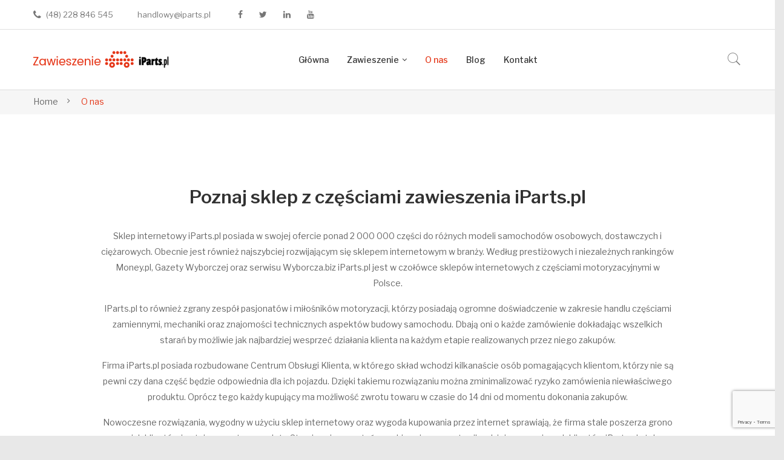

--- FILE ---
content_type: text/html; charset=UTF-8
request_url: https://nowezawieszenie.pl/o-nas/
body_size: 10927
content:
<!DOCTYPE html><html lang="pl-PL"><head><meta charset="UTF-8" /><meta name="viewport" content="width=device-width, initial-scale=1"><link rel="profile" href="http://gmpg.org/xfn/11" /><link rel="pingback" href="https://nowezawieszenie.pl/xmlrpc.php" /><meta name='robots' content='index, follow, max-image-preview:large, max-snippet:-1, max-video-preview:-1' /><link media="all" href="https://nowezawieszenie.pl/wp-content/cache/autoptimize/css/autoptimize_b0259df53dd72327e7a18c989dd2a2ba.css" rel="stylesheet"><link media="only screen and (max-width: 768px)" href="https://nowezawieszenie.pl/wp-content/cache/autoptimize/css/autoptimize_6fe211f8bb15af76999ce9135805d7af.css" rel="stylesheet"><title>O nas - NoweZawieszenie.pl</title><link rel="canonical" href="https://nowezawieszenie.pl/o-nas/" /><meta property="og:locale" content="pl_PL" /><meta property="og:type" content="article" /><meta property="og:title" content="O nas - NoweZawieszenie.pl" /><meta property="og:url" content="https://nowezawieszenie.pl/o-nas/" /><meta property="og:site_name" content="NoweZawieszenie.pl" /><meta property="article:publisher" content="https://www.facebook.com/iparts/" /><meta property="article:modified_time" content="2019-04-11T13:02:15+00:00" /><meta name="twitter:card" content="summary_large_image" /><meta name="twitter:site" content="@iparts_pl" /><meta name="twitter:label1" content="Szacowany czas czytania" /><meta name="twitter:data1" content="2 minuty" /> <script type="application/ld+json" class="yoast-schema-graph">{"@context":"https://schema.org","@graph":[{"@type":"WebPage","@id":"https://nowezawieszenie.pl/o-nas/","url":"https://nowezawieszenie.pl/o-nas/","name":"O nas - NoweZawieszenie.pl","isPartOf":{"@id":"https://nowezawieszenie.pl/#website"},"datePublished":"2018-05-29T05:57:46+00:00","dateModified":"2019-04-11T13:02:15+00:00","breadcrumb":{"@id":"https://nowezawieszenie.pl/o-nas/#breadcrumb"},"inLanguage":"pl-PL","potentialAction":[{"@type":"ReadAction","target":["https://nowezawieszenie.pl/o-nas/"]}]},{"@type":"BreadcrumbList","@id":"https://nowezawieszenie.pl/o-nas/#breadcrumb","itemListElement":[{"@type":"ListItem","position":1,"name":"Strona główna","item":"https://nowezawieszenie.pl/"},{"@type":"ListItem","position":2,"name":"O nas"}]},{"@type":"WebSite","@id":"https://nowezawieszenie.pl/#website","url":"https://nowezawieszenie.pl/","name":"NoweZawieszenie.pl","description":"","publisher":{"@id":"https://nowezawieszenie.pl/#organization"},"potentialAction":[{"@type":"SearchAction","target":{"@type":"EntryPoint","urlTemplate":"https://nowezawieszenie.pl/?s={search_term_string}"},"query-input":{"@type":"PropertyValueSpecification","valueRequired":true,"valueName":"search_term_string"}}],"inLanguage":"pl-PL"},{"@type":"Organization","@id":"https://nowezawieszenie.pl/#organization","name":"iParts.pl","url":"https://nowezawieszenie.pl/","logo":{"@type":"ImageObject","inLanguage":"pl-PL","@id":"https://nowezawieszenie.pl/#/schema/logo/image/","url":"https://nowezawieszenie.pl/wp-content/uploads/2019/01/iparts_logo_200px.jpg","contentUrl":"https://nowezawieszenie.pl/wp-content/uploads/2019/01/iparts_logo_200px.jpg","width":200,"height":202,"caption":"iParts.pl"},"image":{"@id":"https://nowezawieszenie.pl/#/schema/logo/image/"},"sameAs":["https://www.facebook.com/iparts/","https://x.com/iparts_pl","https://www.linkedin.com/company/iparts-sp-z-o-o-/","https://www.youtube.com/user/iPartsPL"]}]}</script> <link rel='dns-prefetch' href='//www.googletagmanager.com' /><link rel='dns-prefetch' href='//fonts.googleapis.com' /><link rel='preconnect' href='https://fonts.gstatic.com' crossorigin /><link rel="alternate" type="application/rss+xml" title="NoweZawieszenie.pl &raquo; Kanał z wpisami" href="https://nowezawieszenie.pl/feed/" /><link rel="alternate" type="application/rss+xml" title="NoweZawieszenie.pl &raquo; Kanał z komentarzami" href="https://nowezawieszenie.pl/comments/feed/" /><link rel="alternate" title="oEmbed (JSON)" type="application/json+oembed" href="https://nowezawieszenie.pl/wp-json/oembed/1.0/embed?url=https%3A%2F%2Fnowezawieszenie.pl%2Fo-nas%2F" /><link rel="alternate" title="oEmbed (XML)" type="text/xml+oembed" href="https://nowezawieszenie.pl/wp-json/oembed/1.0/embed?url=https%3A%2F%2Fnowezawieszenie.pl%2Fo-nas%2F&#038;format=xml" /><link rel='stylesheet' id='makali-fonts-css' href='https://fonts.googleapis.com/css?family=Libre+Franklin%3A400%2C500%2C700%2C900&#038;subset=latin%2Clatin-ext' type='text/css' media='all' /><link rel="preload" as="style" href="https://fonts.googleapis.com/css?family=Libre%20Franklin:100,200,300,400,500,600,700,800,900,100italic,200italic,300italic,400italic,500italic,600italic,700italic,800italic,900italic&#038;display=swap&#038;ver=1693986586" /><link rel="stylesheet" href="https://fonts.googleapis.com/css?family=Libre%20Franklin:100,200,300,400,500,600,700,800,900,100italic,200italic,300italic,400italic,500italic,600italic,700italic,800italic,900italic&#038;display=swap&#038;ver=1693986586" media="print" onload="this.media='all'"><noscript><link rel="stylesheet" href="https://fonts.googleapis.com/css?family=Libre%20Franklin:100,200,300,400,500,600,700,800,900,100italic,200italic,300italic,400italic,500italic,600italic,700italic,800italic,900italic&#038;display=swap&#038;ver=1693986586" /></noscript><script type="text/javascript" src="https://nowezawieszenie.pl/wp-content/cache/autoptimize/js/autoptimize_single_455f4240b81915ea051b23d783291b6b.js?ver=1.12.4-wp" id="jquery-core-js"></script> <script type="text/javascript" src="https://nowezawieszenie.pl/wp-content/cache/autoptimize/js/autoptimize_single_8bd074658806c4a7fe21e04cd60aef4f.js?ver=1.4.1-wp" id="jquery-migrate-js"></script> <script type="text/javascript" src="https://nowezawieszenie.pl/wp-content/plugins/woocommerce/assets/js/jquery-blockui/jquery.blockUI.min.js?ver=2.7.0-wc.10.4.3" id="wc-jquery-blockui-js" data-wp-strategy="defer"></script> <script type="text/javascript" src="https://nowezawieszenie.pl/wp-content/plugins/woocommerce/assets/js/js-cookie/js.cookie.min.js?ver=2.1.4-wc.10.4.3" id="wc-js-cookie-js" defer="defer" data-wp-strategy="defer"></script> <script type="text/javascript" id="woocommerce-js-extra">var woocommerce_params = {"ajax_url":"/wp-admin/admin-ajax.php","wc_ajax_url":"/?wc-ajax=%%endpoint%%","i18n_password_show":"Poka\u017c has\u0142o","i18n_password_hide":"Ukryj has\u0142o"};
//# sourceURL=woocommerce-js-extra</script> <script type="text/javascript" src="https://nowezawieszenie.pl/wp-content/plugins/woocommerce/assets/js/frontend/woocommerce.min.js?ver=10.4.3" id="woocommerce-js" defer="defer" data-wp-strategy="defer"></script> <script type="text/javascript" id="wc-add-to-cart-js-extra">var wc_add_to_cart_params = {"ajax_url":"/wp-admin/admin-ajax.php","wc_ajax_url":"/?wc-ajax=%%endpoint%%","i18n_view_cart":"Zobacz koszyk","cart_url":"https://nowezawieszenie.pl","is_cart":"","cart_redirect_after_add":"no"};
//# sourceURL=wc-add-to-cart-js-extra</script> <script type="text/javascript" src="https://nowezawieszenie.pl/wp-content/plugins/woocommerce/assets/js/frontend/add-to-cart.min.js?ver=10.4.3" id="wc-add-to-cart-js" data-wp-strategy="defer"></script> <script type="text/javascript" src="https://nowezawieszenie.pl/wp-content/cache/autoptimize/js/autoptimize_single_902b7ca09549975e55e136fb0026df9a.js?ver=5.6" id="vc_woocommerce-add-to-cart-js-js"></script> 
 <script type="text/javascript" src="https://www.googletagmanager.com/gtag/js?id=GT-WKT3ZP9" id="google_gtagjs-js" async></script> <script type="text/javascript" id="google_gtagjs-js-after">window.dataLayer = window.dataLayer || [];function gtag(){dataLayer.push(arguments);}
gtag("set","linker",{"domains":["nowezawieszenie.pl"]});
gtag("js", new Date());
gtag("set", "developer_id.dZTNiMT", true);
gtag("config", "GT-WKT3ZP9");
//# sourceURL=google_gtagjs-js-after</script> <link rel="https://api.w.org/" href="https://nowezawieszenie.pl/wp-json/" /><link rel="alternate" title="JSON" type="application/json" href="https://nowezawieszenie.pl/wp-json/wp/v2/pages/53" /><link rel="EditURI" type="application/rsd+xml" title="RSD" href="https://nowezawieszenie.pl/xmlrpc.php?rsd" /><meta name="generator" content="WordPress 6.9" /><meta name="generator" content="WooCommerce 10.4.3" /><link rel='shortlink' href='https://nowezawieszenie.pl/?p=53' /><meta name="generator" content="Redux 4.5.7" />  <script async src="https://www.googletagmanager.com/gtag/js?id=UA-9320418-30"></script> <script>window.dataLayer = window.dataLayer || [];
			function gtag(){dataLayer.push(arguments);}
			gtag('js', new Date());
			gtag('config', 'UA-9320418-30');</script> <meta name="generator" content="Site Kit by Google 1.170.0" /> <noscript><style>.woocommerce-product-gallery{ opacity: 1 !important; }</style></noscript><meta name="generator" content="Powered by WPBakery Page Builder - drag and drop page builder for WordPress."/> <!--[if lte IE 9]><link rel="stylesheet" type="text/css" href="https://nowezawieszenie.pl/wp-content/plugins/js_composer/assets/css/vc_lte_ie9.min.css" media="screen"><![endif]--><meta name="generator" content="Powered by Slider Revolution 6.2.1 - responsive, Mobile-Friendly Slider Plugin for WordPress with comfortable drag and drop interface." /><link rel="icon" href="https://nowezawieszenie.pl/wp-content/uploads/2019/06/favicon150-150x150.gif" sizes="32x32" /><link rel="icon" href="https://nowezawieszenie.pl/wp-content/uploads/2019/06/favicon150.gif" sizes="192x192" /><link rel="apple-touch-icon" href="https://nowezawieszenie.pl/wp-content/uploads/2019/06/favicon150.gif" /><meta name="msapplication-TileImage" content="https://nowezawieszenie.pl/wp-content/uploads/2019/06/favicon150.gif" /> <noscript><style type="text/css">.wpb_animate_when_almost_visible { opacity: 1; }</style></noscript><link rel='stylesheet' id='redux-custom-fonts-css' href='//nowezawieszenie.pl/wp-content/uploads/redux/custom-fonts/fonts.css?ver=1675323469' type='text/css' media='all' /></head><body class="wp-singular page-template page-template-page-templates page-template-about-page page-template-page-templatesabout-page-php page page-id-53 wp-theme-iparts theme-iparts woocommerce-no-js wpb-js-composer js-comp-ver-5.6 vc_responsive"><div class="wrapper  "><div class="page-wrapper"><div class="header-container header-1  "><div class="header"><div class="header-content"><div class="vc_row wpb_row vc_row-fluid topbar"><div class="row-container"><div class="topbar-left wpb_column vc_column_container vc_col-sm-12 vc_col-lg-8 vc_col-md-12"><div class="vc_column-inner"><div class="wpb_wrapper"><div class="wpb_text_column wpb_content_element " ><div class="wpb_wrapper"><p><i class="fa fa-phone" aria-hidden="true">icon</i>(48) <span class="top-numerdol wyroznienie top-numer">228 846 545</span></p></div></div><div class="wpb_text_column wpb_content_element " ><div class="wpb_wrapper"><p>handlowy@iparts.pl</p></div></div><ul class="social-icons"><li><a class="facebook social-icon" href="https://www.facebook.com/iparts/" title="Facebook" target="_blank"><i class="fa fa-facebook"></i></a></li><li><a class="twitter social-icon" href="https://twitter.com/iparts_pl" title="Twitter" target="_blank"><i class="fa fa-twitter"></i></a></li><li><a class="linkedin social-icon" href="https://www.linkedin.com/company/iparts-sp-z-o-o-/" title="Linkedin" target="_blank"><i class="fa fa-linkedin"></i></a></li><li><a class="youtube social-icon" href="https://www.youtube.com/user/iPartsPL" title="Youtube" target="_blank"><i class="fa fa-youtube"></i></a></li></ul></div></div></div><div class="topbar-right wpb_column vc_column_container vc_col-sm-12 vc_col-lg-4 vc_col-md-12"><div class="vc_column-inner"><div class="wpb_wrapper"><div  class="vc_wp_custommenu wpb_content_element topbar-menu"></div><div  class="vc_wp_custommenu wpb_content_element language-currency"></div></div></div></div></div></div><div class="vc_row wpb_row vc_row-fluid vc_custom_1528782957754"><div class="row-container"><div class="wpb_column vc_column_container vc_col-sm-12 vc_col-lg-3 vc_col-md-2"><div class="vc_column-inner"><div class="wpb_wrapper"><div  class="wpb_single_image wpb_content_element vc_align_center   logo"><figure class="wpb_wrapper vc_figure"> <a href="/" target="_self" class="vc_single_image-wrapper   vc_box_border_grey"><noscript><img width="224" height="29" src="https://nowezawieszenie.pl/wp-content/uploads/2019/02/zawieszenia-logo.png" class="vc_single_image-img attachment-full" alt="Zawieszenie" decoding="async" srcset="https://nowezawieszenie.pl/wp-content/uploads/2019/02/zawieszenia-logo.png 224w, https://nowezawieszenie.pl/wp-content/uploads/2019/02/zawieszenia-logo-150x19.png 150w" sizes="(max-width: 224px) 100vw, 224px" /></noscript><img width="224" height="29" src='data:image/svg+xml,%3Csvg%20xmlns=%22http://www.w3.org/2000/svg%22%20viewBox=%220%200%20224%2029%22%3E%3C/svg%3E' data-src="https://nowezawieszenie.pl/wp-content/uploads/2019/02/zawieszenia-logo.png" class="lazyload vc_single_image-img attachment-full" alt="Zawieszenie" decoding="async" data-srcset="https://nowezawieszenie.pl/wp-content/uploads/2019/02/zawieszenia-logo.png 224w, https://nowezawieszenie.pl/wp-content/uploads/2019/02/zawieszenia-logo-150x19.png 150w" data-sizes="(max-width: 224px) 100vw, 224px" /></a></figure></div></div></div></div><div class="wpb_column vc_column_container vc_col-sm-12 vc_col-lg-7 vc_col-md-8"><div class="vc_column-inner"><div class="wpb_wrapper"><div class="main-menu-wrapper"><div class="visible-small mobile-menu"><div class="mbmenu-toggler">Menu<span class="mbmenu-icon"><i class="fa fa-bars"></i></span></div><div class="clearfix"></div><div class="mobile-menu-container"><ul id="menu-horizontal-menu" class="nav-menu"><li id="menu-item-1940" class="menu-item menu-item-type-custom menu-item-object-custom first menu-item-1940"><a href="/">Główna</a></li><li id="menu-item-2555" class="menu-item menu-item-type-custom menu-item-object-custom menu-item-has-children menu-item-2555"><a href="https://nowezawieszenie.pl/sklep/zawieszenie/">Zawieszenie</a><ul class="sub-menu"><li id="menu-item-2556" class="menu-item menu-item-type-custom menu-item-object-custom menu-item-2556"><a href="https://nowezawieszenie.pl/sklep/zawieszenie/amortyzatory/">Amortyzatory</a></li><li id="menu-item-2557" class="menu-item menu-item-type-custom menu-item-object-custom menu-item-2557"><a href="https://nowezawieszenie.pl/sklep/zawieszenie/sprezyny-zawieszenia/">Sprężyny zawieszenia</a></li><li id="menu-item-2558" class="menu-item menu-item-type-custom menu-item-object-custom menu-item-2558"><a href="https://nowezawieszenie.pl/sklep/zawieszenie/wahacze/">Wahacze</a></li><li id="menu-item-2559" class="menu-item menu-item-type-custom menu-item-object-custom menu-item-2559"><a href="https://nowezawieszenie.pl/sklep/zawieszenie/lozyska/">Łożyska</a></li></ul></li><li id="menu-item-2067" class="menu-item menu-item-type-post_type menu-item-object-page current-menu-item page_item page-item-53 current_page_item menu-item-2067"><a href="https://nowezawieszenie.pl/o-nas/" aria-current="page">O nas</a></li><li id="menu-item-2062" class="menu-item menu-item-type-post_type menu-item-object-page menu-item-2062"><a href="https://nowezawieszenie.pl/blog/">Blog</a></li><li id="menu-item-2070" class="menu-item menu-item-type-post_type menu-item-object-page last menu-item-2070"><a href="https://nowezawieszenie.pl/kontakt/">Kontakt</a></li></ul></div></div><div class="header-sticky "><div class="nav-container"><div class="logo-sticky"><a href="https://nowezawieszenie.pl/" title="NoweZawieszenie.pl" rel="home"><noscript><img src="https://nowezawieszenie.pl/wp-content/uploads/2019/02/zawieszenia-logo.png" alt=" NoweZawieszenie.pl " /></noscript><img class="lazyload" src='data:image/svg+xml,%3Csvg%20xmlns=%22http://www.w3.org/2000/svg%22%20viewBox=%220%200%20210%20140%22%3E%3C/svg%3E' data-src="https://nowezawieszenie.pl/wp-content/uploads/2019/02/zawieszenia-logo.png" alt=" NoweZawieszenie.pl " /></a></div><div class="horizontal-menu visible-large"><div class="primary-menu-container"><ul id="menu-menu-glowne" class="nav-menu"><li id="menu-item-2147" class="menu-item menu-item-type-custom menu-item-object-custom first menu-item-2147"><a href="/">Główna</a></li><li id="menu-item-2244" class="menu-item menu-item-type-custom menu-item-object-custom menu-item-has-children menu-item-2244"><a href="https://nowezawieszenie.pl/sklep/zawieszenie/">Zawieszenie</a><ul class="sub-menu"><li id="menu-item-2242" class="menu-item menu-item-type-custom menu-item-object-custom menu-item-2242"><a href="https://nowezawieszenie.pl/sklep/zawieszenie/amortyzatory/">Amortyzatory</a></li><li id="menu-item-2243" class="menu-item menu-item-type-custom menu-item-object-custom menu-item-2243"><a href="https://nowezawieszenie.pl/sklep/zawieszenie/sprezyny-zawieszenia/">Sprężyny zawieszenia</a></li><li id="menu-item-2488" class="menu-item menu-item-type-custom menu-item-object-custom menu-item-2488"><a href="https://nowezawieszenie.pl/sklep/zawieszenie/wahacze/">Wahacze</a></li><li id="menu-item-2494" class="menu-item menu-item-type-custom menu-item-object-custom menu-item-has-children menu-item-2494"><a href="https://nowezawieszenie.pl/sklep/zawieszenie/lozyska/">Łożyska</a><ul class="sub-menu"><li id="menu-item-2508" class="menu-item menu-item-type-taxonomy menu-item-object-product_cat menu-item-2508"><a href="https://nowezawieszenie.pl/sklep/zawieszenie/lozyska/piasty/">Piasty</a></li></ul></li></ul></li><li id="menu-item-2154" class="menu-item menu-item-type-post_type menu-item-object-page current-menu-item page_item page-item-53 current_page_item menu-item-2154"><a href="https://nowezawieszenie.pl/o-nas/" aria-current="page">O nas</a></li><li id="menu-item-2152" class="menu-item menu-item-type-post_type menu-item-object-page menu-item-2152"><a href="https://nowezawieszenie.pl/blog/">Blog</a></li><li id="menu-item-2153" class="menu-item menu-item-type-post_type menu-item-object-page last menu-item-2153"><a href="https://nowezawieszenie.pl/kontakt/">Kontakt</a></li></ul></div></div></div></div></div></div></div></div><div class="header-main-right wpb_column vc_column_container vc_col-sm-12 vc_col-lg-2 vc_col-md-2"><div class="vc_column-inner"><div class="wpb_wrapper"><div class="header-search"><div class="search-dropdown"><div class="widget woocommerce widget_product_search"><h2 class="widgettitle">Search</h2><form role="search" method="get" class="searchform productsearchform" action="https://nowezawieszenie.pl/"><div class="form-input"><input type="text" placeholder="Szukaj..." name="s" class="ws"/><button class="button-search searchsubmit productsearchsubmit" type="submit">Search</button><input type="hidden" name="post_type" value="product" /></div></form></div></div></div></div></div></div></div></div></div></div><div class="clearfix"></div></div><div class="main-container about-page"><div class="breadcrumb-container"><div class="container"><div class="breadcrumbs"><a href="https://nowezawieszenie.pl/">Home</a><span class="separator">/</span><span> O nas</span></div></div></div><div class="about-container"><article id="post-53" class="post-53 page type-page status-publish hentry"><div class="entry-content"><div class="vc_row wpb_row vc_row-fluid about-introduce"><div class="row-container"><div class="wpb_column vc_column_container vc_col-sm-12"><div class="vc_column-inner"><div class="wpb_wrapper"><div class="wpb_text_column wpb_content_element " ><div class="wpb_wrapper"><h3 style="text-align: center;">Poznaj sklep z częściami zawieszenia iParts.pl</h3><p>Sklep internetowy iParts.pl posiada w swojej ofercie ponad 2 000 000 części do różnych modeli samochodów osobowych, dostawczych i ciężarowych. Obecnie jest również najszybciej rozwijającym się sklepem internetowym w branży. Według prestiżowych i niezależnych rankingów Money.pl, Gazety Wyborczej oraz serwisu Wyborcza.biz iParts.pl jest w czołówce sklepów internetowych z częściami motoryzacyjnymi w Polsce.</p><p>IParts.pl to również zgrany zespół pasjonatów i miłośników motoryzacji, którzy posiadają ogromne doświadczenie w zakresie handlu częściami zamiennymi, mechaniki oraz znajomości technicznych aspektów budowy samochodu. Dbają oni o każde zamówienie dokładając wszelkich starań by możliwie jak najbardziej wesprzeć działania klienta na każdym etapie realizowanych przez niego zakupów.</p><p>Firma iParts.pl posiada rozbudowane Centrum Obsługi Klienta, w którego skład wchodzi kilkanaście osób pomagających klientom, którzy nie są pewni czy dana część będzie odpowiednia dla ich pojazdu. Dzięki takiemu rozwiązaniu można zminimalizować ryzyko zamówienia niewłaściwego produktu. Oprócz tego każdy kupujący ma możliwość zwrotu towaru w czasie do 14 dni od momentu dokonania zakupów.</p><p>Nowoczesne rozwiązania, wygodny w użyciu sklep internetowy oraz wygoda kupowania przez internet sprawiają, że firma stale poszerza grono swoich klientów i notuje wzrosty sprzedaży. Starając się sprostać oczekiwaniom nawet najbardziej wymagających klientów iParts.pl stale poszerza swoją ofertę dodając do asortymentu sklepu kolejne pozycje.</p><p>Zachęcamy do zapoznania się z ofertą sklepu internetowego, wszystkimi promocjami oraz zniżkami. Dołącz do grona zadowolonych klientów już dziś!</p></div></div><div  class="wpb_single_image wpb_content_element vc_align_center"><figure class="wpb_wrapper vc_figure"><div class="vc_single_image-wrapper   vc_box_border_grey"><img fetchpriority="high" decoding="async" width="500" height="500" src="https://nowezawieszenie.pl/wp-content/uploads/2019/01/iparts_logo_500px.jpg" class="vc_single_image-img attachment-full" alt="" srcset="https://nowezawieszenie.pl/wp-content/uploads/2019/01/iparts_logo_500px.jpg 500w, https://nowezawieszenie.pl/wp-content/uploads/2019/01/iparts_logo_500px-300x300.jpg 300w, https://nowezawieszenie.pl/wp-content/uploads/2019/01/iparts_logo_500px-150x150.jpg 150w" sizes="(max-width: 500px) 100vw, 500px" /></div></figure></div></div></div></div></div></div><div class="vc_row wpb_row vc_row-fluid vc_custom_1534299301917"><div class="row-container"><div class="wpb_column vc_column_container vc_col-sm-12"><div class="vc_column-inner"><div class="wpb_wrapper"><div class="brands-carousel roadthemes-slider navigation-style1 style3" data-margin=0 data-1201up=5 data-993-1200=5 data-769-992=4 data-641-768=3 data-481-640=2 data-0-480=1 data-navigation=1 data-pagination=0 data-speed=500 data-loop=1 data-auto=1><div class="group"><div><a href="/zawieszenie-bilstein/" title="Zawieszenie Bilstein"><noscript><img decoding="async" src="https://nowezawieszenie.pl/wp-content/uploads/2019/02/bilstein-logo.png" alt="Zawieszenie Bilstein" /></noscript><img class="lazyload" decoding="async" src='data:image/svg+xml,%3Csvg%20xmlns=%22http://www.w3.org/2000/svg%22%20viewBox=%220%200%20210%20140%22%3E%3C/svg%3E' data-src="https://nowezawieszenie.pl/wp-content/uploads/2019/02/bilstein-logo.png" alt="Zawieszenie Bilstein" /></a></div></div><div class="group"><div><a href="/zawieszenie-delphi/" title="Zawieszenie Delphi"><noscript><img decoding="async" src="https://nowezawieszenie.pl/wp-content/uploads/2019/02/delphi-logo.png" alt="Zawieszenie Delphi" /></noscript><img class="lazyload" decoding="async" src='data:image/svg+xml,%3Csvg%20xmlns=%22http://www.w3.org/2000/svg%22%20viewBox=%220%200%20210%20140%22%3E%3C/svg%3E' data-src="https://nowezawieszenie.pl/wp-content/uploads/2019/02/delphi-logo.png" alt="Zawieszenie Delphi" /></a></div></div><div class="group"><div><a href="/zawieszenie-gabriel/" title="Zawieszenie Gabriel"><noscript><img decoding="async" src="https://nowezawieszenie.pl/wp-content/uploads/2019/02/gabriel-logo.png" alt="Zawieszenie Gabriel" /></noscript><img class="lazyload" decoding="async" src='data:image/svg+xml,%3Csvg%20xmlns=%22http://www.w3.org/2000/svg%22%20viewBox=%220%200%20210%20140%22%3E%3C/svg%3E' data-src="https://nowezawieszenie.pl/wp-content/uploads/2019/02/gabriel-logo.png" alt="Zawieszenie Gabriel" /></a></div></div><div class="group"><div><a href="/zawieszenie-kyb/" title="Zawieszenie KYB"><noscript><img decoding="async" src="https://nowezawieszenie.pl/wp-content/uploads/2019/02/kyb-logo.png" alt="Zawieszenie KYB" /></noscript><img class="lazyload" decoding="async" src='data:image/svg+xml,%3Csvg%20xmlns=%22http://www.w3.org/2000/svg%22%20viewBox=%220%200%20210%20140%22%3E%3C/svg%3E' data-src="https://nowezawieszenie.pl/wp-content/uploads/2019/02/kyb-logo.png" alt="Zawieszenie KYB" /></a></div></div><div class="group"><div><a href="/zawieszenie-magneti-marelli/" title="Zawieszenie Magneti Marelli"><noscript><img decoding="async" src="https://nowezawieszenie.pl/wp-content/uploads/2019/02/magneti-marelli-logo.png" alt="Zawieszenie Magneti Marelli" /></noscript><img class="lazyload" decoding="async" src='data:image/svg+xml,%3Csvg%20xmlns=%22http://www.w3.org/2000/svg%22%20viewBox=%220%200%20210%20140%22%3E%3C/svg%3E' data-src="https://nowezawieszenie.pl/wp-content/uploads/2019/02/magneti-marelli-logo.png" alt="Zawieszenie Magneti Marelli" /></a></div></div><div class="group"><div><a href="/zawieszenie-meyle/" title="Zawieszenie Meyle"><noscript><img decoding="async" src="https://nowezawieszenie.pl/wp-content/uploads/2019/02/meyle-logo.png" alt="Zawieszenie Meyle" /></noscript><img class="lazyload" decoding="async" src='data:image/svg+xml,%3Csvg%20xmlns=%22http://www.w3.org/2000/svg%22%20viewBox=%220%200%20210%20140%22%3E%3C/svg%3E' data-src="https://nowezawieszenie.pl/wp-content/uploads/2019/02/meyle-logo.png" alt="Zawieszenie Meyle" /></a></div></div><div class="group"><div><a href="/zawieszenie-monroe/" title="Zawieszenie Monroe"><noscript><img decoding="async" src="https://nowezawieszenie.pl/wp-content/uploads/2019/02/monroe-logo.png" alt="Zawieszenie Monroe" /></noscript><img class="lazyload" decoding="async" src='data:image/svg+xml,%3Csvg%20xmlns=%22http://www.w3.org/2000/svg%22%20viewBox=%220%200%20210%20140%22%3E%3C/svg%3E' data-src="https://nowezawieszenie.pl/wp-content/uploads/2019/02/monroe-logo.png" alt="Zawieszenie Monroe" /></a></div></div><div class="group"><div><a href="/zawieszenie-sachs/" title="Zawieszenie Sachs"><noscript><img decoding="async" src="https://nowezawieszenie.pl/wp-content/uploads/2019/02/sachs-logo.png" alt="Zawieszenie Sachs" /></noscript><img class="lazyload" decoding="async" src='data:image/svg+xml,%3Csvg%20xmlns=%22http://www.w3.org/2000/svg%22%20viewBox=%220%200%20210%20140%22%3E%3C/svg%3E' data-src="https://nowezawieszenie.pl/wp-content/uploads/2019/02/sachs-logo.png" alt="Zawieszenie Sachs" /></a></div></div><div class="group"><div><a href="/zawieszenie-trw/" title="Zawieszenie TRW"><noscript><img decoding="async" src="https://nowezawieszenie.pl/wp-content/uploads/2019/02/trw-logo.png" alt="Zawieszenie TRW" /></noscript><img class="lazyload" decoding="async" src='data:image/svg+xml,%3Csvg%20xmlns=%22http://www.w3.org/2000/svg%22%20viewBox=%220%200%20210%20140%22%3E%3C/svg%3E' data-src="https://nowezawieszenie.pl/wp-content/uploads/2019/02/trw-logo.png" alt="Zawieszenie TRW" /></a></div></div></div></div></div></div></div></div></div></article></div></div><div class="footer footer-1"><div class="footer-inner"><div class="vc_row wpb_row vc_row-fluid footer-main vc_custom_1534149197194 vc_row-has-fill"><div class="row-container"><div class="wpb_column vc_column_container vc_col-sm-6 vc_col-lg-4 vc_col-md-4"><div class="vc_column-inner"><div class="wpb_wrapper"><div  class="wpb_single_image wpb_content_element vc_align_left  vc_custom_1550738838017"><figure class="wpb_wrapper vc_figure"> <a href="/" target="_self" class="vc_single_image-wrapper   vc_box_border_grey"><noscript><img width="224" height="29" src="https://nowezawieszenie.pl/wp-content/uploads/2019/02/zawieszenia-logo.png" class="vc_single_image-img attachment-full" alt="Zawieszenie" decoding="async" srcset="https://nowezawieszenie.pl/wp-content/uploads/2019/02/zawieszenia-logo.png 224w, https://nowezawieszenie.pl/wp-content/uploads/2019/02/zawieszenia-logo-150x19.png 150w" sizes="(max-width: 224px) 100vw, 224px" /></noscript><img width="224" height="29" src='data:image/svg+xml,%3Csvg%20xmlns=%22http://www.w3.org/2000/svg%22%20viewBox=%220%200%20224%2029%22%3E%3C/svg%3E' data-src="https://nowezawieszenie.pl/wp-content/uploads/2019/02/zawieszenia-logo.png" class="lazyload vc_single_image-img attachment-full" alt="Zawieszenie" decoding="async" data-srcset="https://nowezawieszenie.pl/wp-content/uploads/2019/02/zawieszenia-logo.png 224w, https://nowezawieszenie.pl/wp-content/uploads/2019/02/zawieszenia-logo-150x19.png 150w" data-sizes="(max-width: 224px) 100vw, 224px" /></a></figure></div><div class="wpb_text_column wpb_content_element " ><div class="wpb_wrapper"><ul class="footer-text"><li><span class="pe-7s-home">icon</span> ul. Szeligowska 48B, 05-850 Szeligi, Warszawa Bemowo</li><li><span class="pe-7s-call">icon</span><br /><h5><span class="top-numerdol wyroznienie top-numer">22 884 65 45</span></h5><h5>handlowy@iparts.pl</h5></li><li><span class="pe-7s-clock">iconInfolinia </span>08:00 - 20:00 od Pn do Pt, 09:00 - 17:00 w Soboty</li></ul></div></div></div></div></div><div class="wpb_column vc_column_container vc_col-sm-6 vc_col-lg-2 vc_col-md-2 vc_col-xs-6"><div class="vc_column-inner"><div class="wpb_wrapper"><div class="heading-title style4 "><h3>Informacje</h3></div><div  class="vc_wp_custommenu wpb_content_element"><div class="widget widget_nav_menu"><div class="menu-informacje-container"><ul id="menu-informacje" class="menu"><li id="menu-item-2225" class="menu-item menu-item-type-post_type menu-item-object-page first menu-item-2225"><a href="https://nowezawieszenie.pl/kontakt/">Kontakt</a></li><li id="menu-item-2224" class="menu-item menu-item-type-post_type menu-item-object-page menu-item-2224"><a href="https://nowezawieszenie.pl/blog/">Blog</a></li><li id="menu-item-2226" class="menu-item menu-item-type-post_type menu-item-object-page current-menu-item page_item page-item-53 current_page_item last menu-item-2226"><a href="https://nowezawieszenie.pl/o-nas/" aria-current="page">O nas</a></li></ul></div></div></div></div></div></div><div class="wpb_column vc_column_container vc_col-sm-6 vc_col-lg-2 vc_col-md-2 vc_col-xs-6"><div class="vc_column-inner"><div class="wpb_wrapper"><div class="heading-title style4 "><h3>Oferta</h3></div><div  class="vc_wp_custommenu wpb_content_element"><div class="widget widget_nav_menu"><div class="menu-oferta-container"><ul id="menu-oferta" class="menu"><li id="menu-item-2227" class="menu-item menu-item-type-custom menu-item-object-custom first menu-item-2227"><a href="https://www.iparts.pl/czesci-samochodowe/zawieszenie-i-amortyzacja,100011.html">Części zawieszenia</a></li><li id="menu-item-2228" class="menu-item menu-item-type-custom menu-item-object-custom menu-item-2228"><a href="https://www.iparts.pl/dodatkowa-oferta/oleje-i-plyny,przekladniowe-oleje,plyny-do-ukladow-zawieszenia,65-54-92.html">Płyny do układów zawieszenia</a></li><li id="menu-item-2229" class="menu-item menu-item-type-custom menu-item-object-custom menu-item-2229"><a href="https://www.iparts.pl/czesci-samochodowe/mocowanie-amortyzatora,100371.html">Mocowanie amortyzatora</a></li><li id="menu-item-2230" class="menu-item menu-item-type-custom menu-item-object-custom last menu-item-2230"><a href="https://www.iparts.pl/czesci-samochodowe/kolumna-amortyzatora-oraz-czesci-montazowe,100381.html">Kolumna amortyzatora</a></li></ul></div></div></div></div></div></div><div class="wpb_column vc_column_container vc_col-sm-6 vc_col-lg-4 vc_col-md-4 vc_col-xs-12"><div class="vc_column-inner"><div class="wpb_wrapper"><div class="vc_row wpb_row vc_inner vc_row-fluid"><div class="wpb_column vc_column_container vc_col-sm-12"><div class="vc_column-inner"><div class="wpb_wrapper"><div class="heading-title style4 "><h3>Social media</h3></div><ul class="social-icons"><li><a class="facebook social-icon" href="https://www.facebook.com/iparts/" title="Facebook" target="_blank"><i class="fa fa-facebook"></i></a></li><li><a class="twitter social-icon" href="https://twitter.com/iparts_pl" title="Twitter" target="_blank"><i class="fa fa-twitter"></i></a></li><li><a class="linkedin social-icon" href="https://www.linkedin.com/company/iparts-sp-z-o-o-/" title="Linkedin" target="_blank"><i class="fa fa-linkedin"></i></a></li><li><a class="youtube social-icon" href="https://www.youtube.com/user/iPartsPL" title="Youtube" target="_blank"><i class="fa fa-youtube"></i></a></li></ul></div></div></div></div></div></div></div></div></div><div class="vc_row wpb_row vc_row-fluid footer-copyright vc_custom_1534149294628 vc_row-has-fill"><div class="row-container"><div class="wpb_column vc_column_container vc_col-sm-12 vc_col-lg-6 vc_col-md-6"><div class="vc_column-inner"><div class="wpb_wrapper"><div class="wpb_text_column wpb_content_element " ><div class="wpb_wrapper"><p>Copyright 2019 © iParts.pl</p></div></div></div></div></div><div class="wpb_column vc_column_container vc_col-sm-12 vc_col-lg-6 vc_col-md-6"><div class="vc_column-inner"><div class="wpb_wrapper"></div></div></div></div></div></div></div></div></div><div id="back-top"></div> <script type="speculationrules">{"prefetch":[{"source":"document","where":{"and":[{"href_matches":"/*"},{"not":{"href_matches":["/wp-*.php","/wp-admin/*","/wp-content/uploads/*","/wp-content/*","/wp-content/plugins/*","/wp-content/themes/iparts/*","/*\\?(.+)"]}},{"not":{"selector_matches":"a[rel~=\"nofollow\"]"}},{"not":{"selector_matches":".no-prefetch, .no-prefetch a"}}]},"eagerness":"conservative"}]}</script> <noscript><style>.lazyload{display:none;}</style></noscript><script data-noptimize="1">window.lazySizesConfig=window.lazySizesConfig||{};window.lazySizesConfig.loadMode=1;</script><script async data-noptimize="1" src='https://nowezawieszenie.pl/wp-content/plugins/autoptimize/classes/external/js/lazysizes.min.js?ao_version=3.1.14'></script> <script type='text/javascript'>(function () {
			var c = document.body.className;
			c = c.replace(/woocommerce-no-js/, 'woocommerce-js');
			document.body.className = c;
		})();</script> <script type="text/template" id="tmpl-variation-template"><div class="woocommerce-variation-description">{{{ data.variation.variation_description }}}</div>
	<div class="woocommerce-variation-price">{{{ data.variation.price_html }}}</div>
	<div class="woocommerce-variation-availability">{{{ data.variation.availability_html }}}</div></script> <script type="text/template" id="tmpl-unavailable-variation-template"><p role="alert">Przepraszamy, ten produkt jest niedostępny. Prosimy wybrać inną kombinację.</p></script> <script type="text/javascript" src="https://nowezawieszenie.pl/wp-includes/js/dist/hooks.min.js?ver=dd5603f07f9220ed27f1" id="wp-hooks-js"></script> <script type="text/javascript" src="https://nowezawieszenie.pl/wp-includes/js/dist/i18n.min.js?ver=c26c3dc7bed366793375" id="wp-i18n-js"></script> <script type="text/javascript" id="wp-i18n-js-after">wp.i18n.setLocaleData( { 'text direction\u0004ltr': [ 'ltr' ] } );
//# sourceURL=wp-i18n-js-after</script> <script type="text/javascript" src="https://nowezawieszenie.pl/wp-content/cache/autoptimize/js/autoptimize_single_96e7dc3f0e8559e4a3f3ca40b17ab9c3.js?ver=6.1.4" id="swv-js"></script> <script type="text/javascript" id="contact-form-7-js-translations">( function( domain, translations ) {
	var localeData = translations.locale_data[ domain ] || translations.locale_data.messages;
	localeData[""].domain = domain;
	wp.i18n.setLocaleData( localeData, domain );
} )( "contact-form-7", {"translation-revision-date":"2025-12-11 12:03:49+0000","generator":"GlotPress\/4.0.3","domain":"messages","locale_data":{"messages":{"":{"domain":"messages","plural-forms":"nplurals=3; plural=(n == 1) ? 0 : ((n % 10 >= 2 && n % 10 <= 4 && (n % 100 < 12 || n % 100 > 14)) ? 1 : 2);","lang":"pl"},"This contact form is placed in the wrong place.":["Ten formularz kontaktowy zosta\u0142 umieszczony w niew\u0142a\u015bciwym miejscu."],"Error:":["B\u0142\u0105d:"]}},"comment":{"reference":"includes\/js\/index.js"}} );
//# sourceURL=contact-form-7-js-translations</script> <script type="text/javascript" id="contact-form-7-js-before">var wpcf7 = {
    "api": {
        "root": "https:\/\/nowezawieszenie.pl\/wp-json\/",
        "namespace": "contact-form-7\/v1"
    }
};
//# sourceURL=contact-form-7-js-before</script> <script type="text/javascript" src="https://nowezawieszenie.pl/wp-content/cache/autoptimize/js/autoptimize_single_2912c657d0592cc532dff73d0d2ce7bb.js?ver=6.1.4" id="contact-form-7-js"></script> <script type="text/javascript" src="https://nowezawieszenie.pl/wp-content/themes/iparts/js/bootstrap.min.js?ver=4.1.1" id="bootstrap-js-js"></script> <script type="text/javascript" src="https://nowezawieszenie.pl/wp-content/cache/autoptimize/js/autoptimize_single_ccdf893e7d8b26933af0c336bcc3943e.js?ver=2.3.4" id="owl-js-js"></script> <script type="text/javascript" src="https://nowezawieszenie.pl/wp-content/themes/iparts/js/chosen/chosen.jquery.min.js?ver=1.3.0" id="chosen-js-js"></script> <script type="text/javascript" src="https://nowezawieszenie.pl/wp-content/themes/iparts/js/chosen/chosen.proto.min.js?ver=1.3.0" id="chosenproto-js-js"></script> <script type="text/javascript" src="https://nowezawieszenie.pl/wp-content/cache/autoptimize/js/autoptimize_single_0ca8cd384931d74c4b6a9f592e987f69.js?ver=2.1.5" id="fancybox-js-js"></script> <script type="text/javascript" src="https://nowezawieszenie.pl/wp-content/cache/autoptimize/js/autoptimize_single_d4b8636246b2ca73f7bbd85c4c8c3abe.js?ver=1.0.5" id="fancybox-buttons-js-js"></script> <script type="text/javascript" src="https://nowezawieszenie.pl/wp-content/cache/autoptimize/js/autoptimize_single_a57ed852a2a6c1703e1b6364640823d9.js?ver=1.0.6" id="fancybox-media-js-js"></script> <script type="text/javascript" src="https://nowezawieszenie.pl/wp-content/cache/autoptimize/js/autoptimize_single_96dc32fb9dfff1662a8164aecc2c4a83.js?ver=1.0.7" id="fancybox-thumbs-js-js"></script> <script type="text/javascript" src="https://nowezawieszenie.pl/wp-content/themes/iparts/js/superfish/superfish.min.js?ver=1.3.15" id="superfish-js-js"></script> <script type="text/javascript" src="https://nowezawieszenie.pl/wp-content/themes/iparts/js/modernizr.custom.min.js?ver=2.6.2" id="modernizr-js-js"></script> <script type="text/javascript" src="https://nowezawieszenie.pl/wp-content/themes/iparts/js/jquery.shuffle.min.js?ver=3.0.0" id="shuffle-js-js"></script> <script type="text/javascript" src="https://nowezawieszenie.pl/wp-content/themes/iparts/js/jquery.mousewheel.min.js?ver=3.1.12" id="mousewheel-js-js"></script> <script type="text/javascript" src="https://nowezawieszenie.pl/wp-content/themes/iparts/js/jquery.countdown.min.js?ver=2.0.4" id="countdown-js-js"></script> <script type="text/javascript" src="https://nowezawieszenie.pl/wp-content/themes/iparts/js/waypoints.min.js?ver=1.0" id="waypoints-js-js"></script> <script type="text/javascript" src="https://nowezawieszenie.pl/wp-content/themes/iparts/js/jquery.counterup.min.js?ver=1.0" id="counterup-js-js"></script> <script type="text/javascript" src="https://nowezawieszenie.pl/wp-content/cache/autoptimize/js/autoptimize_single_9a446de4e70c663fa10b4cf20cb11ef6.js?ver=20140826" id="variables-js-js"></script> <script type="text/javascript" id="makali-js-js-before">var ajaxurl = "https://nowezawieszenie.pl/wp-admin/admin-ajax.php";
//# sourceURL=makali-js-js-before</script> <script type="text/javascript" src="https://nowezawieszenie.pl/wp-content/cache/autoptimize/js/autoptimize_single_ddbcb527a784608b26795dffd81b8f04.js?ver=20140826" id="makali-js-js"></script> <script type="text/javascript" src="https://nowezawieszenie.pl/wp-content/plugins/woocommerce/assets/js/sourcebuster/sourcebuster.min.js?ver=10.4.3" id="sourcebuster-js-js"></script> <script type="text/javascript" id="wc-order-attribution-js-extra">var wc_order_attribution = {"params":{"lifetime":1.0e-5,"session":30,"base64":false,"ajaxurl":"https://nowezawieszenie.pl/wp-admin/admin-ajax.php","prefix":"wc_order_attribution_","allowTracking":true},"fields":{"source_type":"current.typ","referrer":"current_add.rf","utm_campaign":"current.cmp","utm_source":"current.src","utm_medium":"current.mdm","utm_content":"current.cnt","utm_id":"current.id","utm_term":"current.trm","utm_source_platform":"current.plt","utm_creative_format":"current.fmt","utm_marketing_tactic":"current.tct","session_entry":"current_add.ep","session_start_time":"current_add.fd","session_pages":"session.pgs","session_count":"udata.vst","user_agent":"udata.uag"}};
//# sourceURL=wc-order-attribution-js-extra</script> <script type="text/javascript" src="https://nowezawieszenie.pl/wp-content/plugins/woocommerce/assets/js/frontend/order-attribution.min.js?ver=10.4.3" id="wc-order-attribution-js"></script> <script type="text/javascript" src="https://www.google.com/recaptcha/api.js?render=6Ld9QK4UAAAAAP918X9ELkJlLSkTvBNzW02uIPed&amp;ver=3.0" id="google-recaptcha-js"></script> <script type="text/javascript" src="https://nowezawieszenie.pl/wp-includes/js/dist/vendor/wp-polyfill.min.js?ver=3.15.0" id="wp-polyfill-js"></script> <script type="text/javascript" id="wpcf7-recaptcha-js-before">var wpcf7_recaptcha = {
    "sitekey": "6Ld9QK4UAAAAAP918X9ELkJlLSkTvBNzW02uIPed",
    "actions": {
        "homepage": "homepage",
        "contactform": "contactform"
    }
};
//# sourceURL=wpcf7-recaptcha-js-before</script> <script type="text/javascript" src="https://nowezawieszenie.pl/wp-content/cache/autoptimize/js/autoptimize_single_ec0187677793456f98473f49d9e9b95f.js?ver=6.1.4" id="wpcf7-recaptcha-js"></script> <script type="text/javascript" src="https://nowezawieszenie.pl/wp-includes/js/underscore.min.js?ver=1.13.7" id="underscore-js"></script> <script type="text/javascript" id="wp-util-js-extra">var _wpUtilSettings = {"ajax":{"url":"/wp-admin/admin-ajax.php"}};
//# sourceURL=wp-util-js-extra</script> <script type="text/javascript" src="https://nowezawieszenie.pl/wp-includes/js/wp-util.min.js?ver=6.9" id="wp-util-js"></script> <script type="text/javascript" id="wc-add-to-cart-variation-js-extra">var wc_add_to_cart_variation_params = {"wc_ajax_url":"/?wc-ajax=%%endpoint%%","i18n_no_matching_variations_text":"Przepraszamy, \u017caden produkt nie spe\u0142nia twojego wyboru. Prosimy wybra\u0107 inn\u0105 kombinacj\u0119.","i18n_make_a_selection_text":"Wybierz opcje produktu przed dodaniem go do koszyka.","i18n_unavailable_text":"Przepraszamy, ten produkt jest niedost\u0119pny. Prosimy wybra\u0107 inn\u0105 kombinacj\u0119.","i18n_reset_alert_text":"Tw\u00f3j wyb\u00f3r zosta\u0142 zresetowany. Wybierz niekt\u00f3re opcje produktu przed dodaniem go do koszyka."};
//# sourceURL=wc-add-to-cart-variation-js-extra</script> <script type="text/javascript" src="https://nowezawieszenie.pl/wp-content/plugins/woocommerce/assets/js/frontend/add-to-cart-variation.min.js?ver=10.4.3" id="wc-add-to-cart-variation-js" defer="defer" data-wp-strategy="defer"></script> <script type="text/javascript" src="https://nowezawieszenie.pl/wp-content/plugins/js_composer/assets/js/dist/js_composer_front.min.js?ver=5.6" id="wpb_composer_front_js-js"></script> <script id="wp-emoji-settings" type="application/json">{"baseUrl":"https://s.w.org/images/core/emoji/17.0.2/72x72/","ext":".png","svgUrl":"https://s.w.org/images/core/emoji/17.0.2/svg/","svgExt":".svg","source":{"concatemoji":"https://nowezawieszenie.pl/wp-includes/js/wp-emoji-release.min.js?ver=6.9"}}</script> <script type="module">/*! This file is auto-generated */
const a=JSON.parse(document.getElementById("wp-emoji-settings").textContent),o=(window._wpemojiSettings=a,"wpEmojiSettingsSupports"),s=["flag","emoji"];function i(e){try{var t={supportTests:e,timestamp:(new Date).valueOf()};sessionStorage.setItem(o,JSON.stringify(t))}catch(e){}}function c(e,t,n){e.clearRect(0,0,e.canvas.width,e.canvas.height),e.fillText(t,0,0);t=new Uint32Array(e.getImageData(0,0,e.canvas.width,e.canvas.height).data);e.clearRect(0,0,e.canvas.width,e.canvas.height),e.fillText(n,0,0);const a=new Uint32Array(e.getImageData(0,0,e.canvas.width,e.canvas.height).data);return t.every((e,t)=>e===a[t])}function p(e,t){e.clearRect(0,0,e.canvas.width,e.canvas.height),e.fillText(t,0,0);var n=e.getImageData(16,16,1,1);for(let e=0;e<n.data.length;e++)if(0!==n.data[e])return!1;return!0}function u(e,t,n,a){switch(t){case"flag":return n(e,"\ud83c\udff3\ufe0f\u200d\u26a7\ufe0f","\ud83c\udff3\ufe0f\u200b\u26a7\ufe0f")?!1:!n(e,"\ud83c\udde8\ud83c\uddf6","\ud83c\udde8\u200b\ud83c\uddf6")&&!n(e,"\ud83c\udff4\udb40\udc67\udb40\udc62\udb40\udc65\udb40\udc6e\udb40\udc67\udb40\udc7f","\ud83c\udff4\u200b\udb40\udc67\u200b\udb40\udc62\u200b\udb40\udc65\u200b\udb40\udc6e\u200b\udb40\udc67\u200b\udb40\udc7f");case"emoji":return!a(e,"\ud83e\u1fac8")}return!1}function f(e,t,n,a){let r;const o=(r="undefined"!=typeof WorkerGlobalScope&&self instanceof WorkerGlobalScope?new OffscreenCanvas(300,150):document.createElement("canvas")).getContext("2d",{willReadFrequently:!0}),s=(o.textBaseline="top",o.font="600 32px Arial",{});return e.forEach(e=>{s[e]=t(o,e,n,a)}),s}function r(e){var t=document.createElement("script");t.src=e,t.defer=!0,document.head.appendChild(t)}a.supports={everything:!0,everythingExceptFlag:!0},new Promise(t=>{let n=function(){try{var e=JSON.parse(sessionStorage.getItem(o));if("object"==typeof e&&"number"==typeof e.timestamp&&(new Date).valueOf()<e.timestamp+604800&&"object"==typeof e.supportTests)return e.supportTests}catch(e){}return null}();if(!n){if("undefined"!=typeof Worker&&"undefined"!=typeof OffscreenCanvas&&"undefined"!=typeof URL&&URL.createObjectURL&&"undefined"!=typeof Blob)try{var e="postMessage("+f.toString()+"("+[JSON.stringify(s),u.toString(),c.toString(),p.toString()].join(",")+"));",a=new Blob([e],{type:"text/javascript"});const r=new Worker(URL.createObjectURL(a),{name:"wpTestEmojiSupports"});return void(r.onmessage=e=>{i(n=e.data),r.terminate(),t(n)})}catch(e){}i(n=f(s,u,c,p))}t(n)}).then(e=>{for(const n in e)a.supports[n]=e[n],a.supports.everything=a.supports.everything&&a.supports[n],"flag"!==n&&(a.supports.everythingExceptFlag=a.supports.everythingExceptFlag&&a.supports[n]);var t;a.supports.everythingExceptFlag=a.supports.everythingExceptFlag&&!a.supports.flag,a.supports.everything||((t=a.source||{}).concatemoji?r(t.concatemoji):t.wpemoji&&t.twemoji&&(r(t.twemoji),r(t.wpemoji)))});
//# sourceURL=https://nowezawieszenie.pl/wp-includes/js/wp-emoji-loader.min.js</script> </body></html>

--- FILE ---
content_type: text/html; charset=utf-8
request_url: https://www.google.com/recaptcha/api2/anchor?ar=1&k=6Ld9QK4UAAAAAP918X9ELkJlLSkTvBNzW02uIPed&co=aHR0cHM6Ly9ub3dlemF3aWVzemVuaWUucGw6NDQz&hl=en&v=PoyoqOPhxBO7pBk68S4YbpHZ&size=invisible&anchor-ms=20000&execute-ms=30000&cb=pyvrucdos8gy
body_size: 48662
content:
<!DOCTYPE HTML><html dir="ltr" lang="en"><head><meta http-equiv="Content-Type" content="text/html; charset=UTF-8">
<meta http-equiv="X-UA-Compatible" content="IE=edge">
<title>reCAPTCHA</title>
<style type="text/css">
/* cyrillic-ext */
@font-face {
  font-family: 'Roboto';
  font-style: normal;
  font-weight: 400;
  font-stretch: 100%;
  src: url(//fonts.gstatic.com/s/roboto/v48/KFO7CnqEu92Fr1ME7kSn66aGLdTylUAMa3GUBHMdazTgWw.woff2) format('woff2');
  unicode-range: U+0460-052F, U+1C80-1C8A, U+20B4, U+2DE0-2DFF, U+A640-A69F, U+FE2E-FE2F;
}
/* cyrillic */
@font-face {
  font-family: 'Roboto';
  font-style: normal;
  font-weight: 400;
  font-stretch: 100%;
  src: url(//fonts.gstatic.com/s/roboto/v48/KFO7CnqEu92Fr1ME7kSn66aGLdTylUAMa3iUBHMdazTgWw.woff2) format('woff2');
  unicode-range: U+0301, U+0400-045F, U+0490-0491, U+04B0-04B1, U+2116;
}
/* greek-ext */
@font-face {
  font-family: 'Roboto';
  font-style: normal;
  font-weight: 400;
  font-stretch: 100%;
  src: url(//fonts.gstatic.com/s/roboto/v48/KFO7CnqEu92Fr1ME7kSn66aGLdTylUAMa3CUBHMdazTgWw.woff2) format('woff2');
  unicode-range: U+1F00-1FFF;
}
/* greek */
@font-face {
  font-family: 'Roboto';
  font-style: normal;
  font-weight: 400;
  font-stretch: 100%;
  src: url(//fonts.gstatic.com/s/roboto/v48/KFO7CnqEu92Fr1ME7kSn66aGLdTylUAMa3-UBHMdazTgWw.woff2) format('woff2');
  unicode-range: U+0370-0377, U+037A-037F, U+0384-038A, U+038C, U+038E-03A1, U+03A3-03FF;
}
/* math */
@font-face {
  font-family: 'Roboto';
  font-style: normal;
  font-weight: 400;
  font-stretch: 100%;
  src: url(//fonts.gstatic.com/s/roboto/v48/KFO7CnqEu92Fr1ME7kSn66aGLdTylUAMawCUBHMdazTgWw.woff2) format('woff2');
  unicode-range: U+0302-0303, U+0305, U+0307-0308, U+0310, U+0312, U+0315, U+031A, U+0326-0327, U+032C, U+032F-0330, U+0332-0333, U+0338, U+033A, U+0346, U+034D, U+0391-03A1, U+03A3-03A9, U+03B1-03C9, U+03D1, U+03D5-03D6, U+03F0-03F1, U+03F4-03F5, U+2016-2017, U+2034-2038, U+203C, U+2040, U+2043, U+2047, U+2050, U+2057, U+205F, U+2070-2071, U+2074-208E, U+2090-209C, U+20D0-20DC, U+20E1, U+20E5-20EF, U+2100-2112, U+2114-2115, U+2117-2121, U+2123-214F, U+2190, U+2192, U+2194-21AE, U+21B0-21E5, U+21F1-21F2, U+21F4-2211, U+2213-2214, U+2216-22FF, U+2308-230B, U+2310, U+2319, U+231C-2321, U+2336-237A, U+237C, U+2395, U+239B-23B7, U+23D0, U+23DC-23E1, U+2474-2475, U+25AF, U+25B3, U+25B7, U+25BD, U+25C1, U+25CA, U+25CC, U+25FB, U+266D-266F, U+27C0-27FF, U+2900-2AFF, U+2B0E-2B11, U+2B30-2B4C, U+2BFE, U+3030, U+FF5B, U+FF5D, U+1D400-1D7FF, U+1EE00-1EEFF;
}
/* symbols */
@font-face {
  font-family: 'Roboto';
  font-style: normal;
  font-weight: 400;
  font-stretch: 100%;
  src: url(//fonts.gstatic.com/s/roboto/v48/KFO7CnqEu92Fr1ME7kSn66aGLdTylUAMaxKUBHMdazTgWw.woff2) format('woff2');
  unicode-range: U+0001-000C, U+000E-001F, U+007F-009F, U+20DD-20E0, U+20E2-20E4, U+2150-218F, U+2190, U+2192, U+2194-2199, U+21AF, U+21E6-21F0, U+21F3, U+2218-2219, U+2299, U+22C4-22C6, U+2300-243F, U+2440-244A, U+2460-24FF, U+25A0-27BF, U+2800-28FF, U+2921-2922, U+2981, U+29BF, U+29EB, U+2B00-2BFF, U+4DC0-4DFF, U+FFF9-FFFB, U+10140-1018E, U+10190-1019C, U+101A0, U+101D0-101FD, U+102E0-102FB, U+10E60-10E7E, U+1D2C0-1D2D3, U+1D2E0-1D37F, U+1F000-1F0FF, U+1F100-1F1AD, U+1F1E6-1F1FF, U+1F30D-1F30F, U+1F315, U+1F31C, U+1F31E, U+1F320-1F32C, U+1F336, U+1F378, U+1F37D, U+1F382, U+1F393-1F39F, U+1F3A7-1F3A8, U+1F3AC-1F3AF, U+1F3C2, U+1F3C4-1F3C6, U+1F3CA-1F3CE, U+1F3D4-1F3E0, U+1F3ED, U+1F3F1-1F3F3, U+1F3F5-1F3F7, U+1F408, U+1F415, U+1F41F, U+1F426, U+1F43F, U+1F441-1F442, U+1F444, U+1F446-1F449, U+1F44C-1F44E, U+1F453, U+1F46A, U+1F47D, U+1F4A3, U+1F4B0, U+1F4B3, U+1F4B9, U+1F4BB, U+1F4BF, U+1F4C8-1F4CB, U+1F4D6, U+1F4DA, U+1F4DF, U+1F4E3-1F4E6, U+1F4EA-1F4ED, U+1F4F7, U+1F4F9-1F4FB, U+1F4FD-1F4FE, U+1F503, U+1F507-1F50B, U+1F50D, U+1F512-1F513, U+1F53E-1F54A, U+1F54F-1F5FA, U+1F610, U+1F650-1F67F, U+1F687, U+1F68D, U+1F691, U+1F694, U+1F698, U+1F6AD, U+1F6B2, U+1F6B9-1F6BA, U+1F6BC, U+1F6C6-1F6CF, U+1F6D3-1F6D7, U+1F6E0-1F6EA, U+1F6F0-1F6F3, U+1F6F7-1F6FC, U+1F700-1F7FF, U+1F800-1F80B, U+1F810-1F847, U+1F850-1F859, U+1F860-1F887, U+1F890-1F8AD, U+1F8B0-1F8BB, U+1F8C0-1F8C1, U+1F900-1F90B, U+1F93B, U+1F946, U+1F984, U+1F996, U+1F9E9, U+1FA00-1FA6F, U+1FA70-1FA7C, U+1FA80-1FA89, U+1FA8F-1FAC6, U+1FACE-1FADC, U+1FADF-1FAE9, U+1FAF0-1FAF8, U+1FB00-1FBFF;
}
/* vietnamese */
@font-face {
  font-family: 'Roboto';
  font-style: normal;
  font-weight: 400;
  font-stretch: 100%;
  src: url(//fonts.gstatic.com/s/roboto/v48/KFO7CnqEu92Fr1ME7kSn66aGLdTylUAMa3OUBHMdazTgWw.woff2) format('woff2');
  unicode-range: U+0102-0103, U+0110-0111, U+0128-0129, U+0168-0169, U+01A0-01A1, U+01AF-01B0, U+0300-0301, U+0303-0304, U+0308-0309, U+0323, U+0329, U+1EA0-1EF9, U+20AB;
}
/* latin-ext */
@font-face {
  font-family: 'Roboto';
  font-style: normal;
  font-weight: 400;
  font-stretch: 100%;
  src: url(//fonts.gstatic.com/s/roboto/v48/KFO7CnqEu92Fr1ME7kSn66aGLdTylUAMa3KUBHMdazTgWw.woff2) format('woff2');
  unicode-range: U+0100-02BA, U+02BD-02C5, U+02C7-02CC, U+02CE-02D7, U+02DD-02FF, U+0304, U+0308, U+0329, U+1D00-1DBF, U+1E00-1E9F, U+1EF2-1EFF, U+2020, U+20A0-20AB, U+20AD-20C0, U+2113, U+2C60-2C7F, U+A720-A7FF;
}
/* latin */
@font-face {
  font-family: 'Roboto';
  font-style: normal;
  font-weight: 400;
  font-stretch: 100%;
  src: url(//fonts.gstatic.com/s/roboto/v48/KFO7CnqEu92Fr1ME7kSn66aGLdTylUAMa3yUBHMdazQ.woff2) format('woff2');
  unicode-range: U+0000-00FF, U+0131, U+0152-0153, U+02BB-02BC, U+02C6, U+02DA, U+02DC, U+0304, U+0308, U+0329, U+2000-206F, U+20AC, U+2122, U+2191, U+2193, U+2212, U+2215, U+FEFF, U+FFFD;
}
/* cyrillic-ext */
@font-face {
  font-family: 'Roboto';
  font-style: normal;
  font-weight: 500;
  font-stretch: 100%;
  src: url(//fonts.gstatic.com/s/roboto/v48/KFO7CnqEu92Fr1ME7kSn66aGLdTylUAMa3GUBHMdazTgWw.woff2) format('woff2');
  unicode-range: U+0460-052F, U+1C80-1C8A, U+20B4, U+2DE0-2DFF, U+A640-A69F, U+FE2E-FE2F;
}
/* cyrillic */
@font-face {
  font-family: 'Roboto';
  font-style: normal;
  font-weight: 500;
  font-stretch: 100%;
  src: url(//fonts.gstatic.com/s/roboto/v48/KFO7CnqEu92Fr1ME7kSn66aGLdTylUAMa3iUBHMdazTgWw.woff2) format('woff2');
  unicode-range: U+0301, U+0400-045F, U+0490-0491, U+04B0-04B1, U+2116;
}
/* greek-ext */
@font-face {
  font-family: 'Roboto';
  font-style: normal;
  font-weight: 500;
  font-stretch: 100%;
  src: url(//fonts.gstatic.com/s/roboto/v48/KFO7CnqEu92Fr1ME7kSn66aGLdTylUAMa3CUBHMdazTgWw.woff2) format('woff2');
  unicode-range: U+1F00-1FFF;
}
/* greek */
@font-face {
  font-family: 'Roboto';
  font-style: normal;
  font-weight: 500;
  font-stretch: 100%;
  src: url(//fonts.gstatic.com/s/roboto/v48/KFO7CnqEu92Fr1ME7kSn66aGLdTylUAMa3-UBHMdazTgWw.woff2) format('woff2');
  unicode-range: U+0370-0377, U+037A-037F, U+0384-038A, U+038C, U+038E-03A1, U+03A3-03FF;
}
/* math */
@font-face {
  font-family: 'Roboto';
  font-style: normal;
  font-weight: 500;
  font-stretch: 100%;
  src: url(//fonts.gstatic.com/s/roboto/v48/KFO7CnqEu92Fr1ME7kSn66aGLdTylUAMawCUBHMdazTgWw.woff2) format('woff2');
  unicode-range: U+0302-0303, U+0305, U+0307-0308, U+0310, U+0312, U+0315, U+031A, U+0326-0327, U+032C, U+032F-0330, U+0332-0333, U+0338, U+033A, U+0346, U+034D, U+0391-03A1, U+03A3-03A9, U+03B1-03C9, U+03D1, U+03D5-03D6, U+03F0-03F1, U+03F4-03F5, U+2016-2017, U+2034-2038, U+203C, U+2040, U+2043, U+2047, U+2050, U+2057, U+205F, U+2070-2071, U+2074-208E, U+2090-209C, U+20D0-20DC, U+20E1, U+20E5-20EF, U+2100-2112, U+2114-2115, U+2117-2121, U+2123-214F, U+2190, U+2192, U+2194-21AE, U+21B0-21E5, U+21F1-21F2, U+21F4-2211, U+2213-2214, U+2216-22FF, U+2308-230B, U+2310, U+2319, U+231C-2321, U+2336-237A, U+237C, U+2395, U+239B-23B7, U+23D0, U+23DC-23E1, U+2474-2475, U+25AF, U+25B3, U+25B7, U+25BD, U+25C1, U+25CA, U+25CC, U+25FB, U+266D-266F, U+27C0-27FF, U+2900-2AFF, U+2B0E-2B11, U+2B30-2B4C, U+2BFE, U+3030, U+FF5B, U+FF5D, U+1D400-1D7FF, U+1EE00-1EEFF;
}
/* symbols */
@font-face {
  font-family: 'Roboto';
  font-style: normal;
  font-weight: 500;
  font-stretch: 100%;
  src: url(//fonts.gstatic.com/s/roboto/v48/KFO7CnqEu92Fr1ME7kSn66aGLdTylUAMaxKUBHMdazTgWw.woff2) format('woff2');
  unicode-range: U+0001-000C, U+000E-001F, U+007F-009F, U+20DD-20E0, U+20E2-20E4, U+2150-218F, U+2190, U+2192, U+2194-2199, U+21AF, U+21E6-21F0, U+21F3, U+2218-2219, U+2299, U+22C4-22C6, U+2300-243F, U+2440-244A, U+2460-24FF, U+25A0-27BF, U+2800-28FF, U+2921-2922, U+2981, U+29BF, U+29EB, U+2B00-2BFF, U+4DC0-4DFF, U+FFF9-FFFB, U+10140-1018E, U+10190-1019C, U+101A0, U+101D0-101FD, U+102E0-102FB, U+10E60-10E7E, U+1D2C0-1D2D3, U+1D2E0-1D37F, U+1F000-1F0FF, U+1F100-1F1AD, U+1F1E6-1F1FF, U+1F30D-1F30F, U+1F315, U+1F31C, U+1F31E, U+1F320-1F32C, U+1F336, U+1F378, U+1F37D, U+1F382, U+1F393-1F39F, U+1F3A7-1F3A8, U+1F3AC-1F3AF, U+1F3C2, U+1F3C4-1F3C6, U+1F3CA-1F3CE, U+1F3D4-1F3E0, U+1F3ED, U+1F3F1-1F3F3, U+1F3F5-1F3F7, U+1F408, U+1F415, U+1F41F, U+1F426, U+1F43F, U+1F441-1F442, U+1F444, U+1F446-1F449, U+1F44C-1F44E, U+1F453, U+1F46A, U+1F47D, U+1F4A3, U+1F4B0, U+1F4B3, U+1F4B9, U+1F4BB, U+1F4BF, U+1F4C8-1F4CB, U+1F4D6, U+1F4DA, U+1F4DF, U+1F4E3-1F4E6, U+1F4EA-1F4ED, U+1F4F7, U+1F4F9-1F4FB, U+1F4FD-1F4FE, U+1F503, U+1F507-1F50B, U+1F50D, U+1F512-1F513, U+1F53E-1F54A, U+1F54F-1F5FA, U+1F610, U+1F650-1F67F, U+1F687, U+1F68D, U+1F691, U+1F694, U+1F698, U+1F6AD, U+1F6B2, U+1F6B9-1F6BA, U+1F6BC, U+1F6C6-1F6CF, U+1F6D3-1F6D7, U+1F6E0-1F6EA, U+1F6F0-1F6F3, U+1F6F7-1F6FC, U+1F700-1F7FF, U+1F800-1F80B, U+1F810-1F847, U+1F850-1F859, U+1F860-1F887, U+1F890-1F8AD, U+1F8B0-1F8BB, U+1F8C0-1F8C1, U+1F900-1F90B, U+1F93B, U+1F946, U+1F984, U+1F996, U+1F9E9, U+1FA00-1FA6F, U+1FA70-1FA7C, U+1FA80-1FA89, U+1FA8F-1FAC6, U+1FACE-1FADC, U+1FADF-1FAE9, U+1FAF0-1FAF8, U+1FB00-1FBFF;
}
/* vietnamese */
@font-face {
  font-family: 'Roboto';
  font-style: normal;
  font-weight: 500;
  font-stretch: 100%;
  src: url(//fonts.gstatic.com/s/roboto/v48/KFO7CnqEu92Fr1ME7kSn66aGLdTylUAMa3OUBHMdazTgWw.woff2) format('woff2');
  unicode-range: U+0102-0103, U+0110-0111, U+0128-0129, U+0168-0169, U+01A0-01A1, U+01AF-01B0, U+0300-0301, U+0303-0304, U+0308-0309, U+0323, U+0329, U+1EA0-1EF9, U+20AB;
}
/* latin-ext */
@font-face {
  font-family: 'Roboto';
  font-style: normal;
  font-weight: 500;
  font-stretch: 100%;
  src: url(//fonts.gstatic.com/s/roboto/v48/KFO7CnqEu92Fr1ME7kSn66aGLdTylUAMa3KUBHMdazTgWw.woff2) format('woff2');
  unicode-range: U+0100-02BA, U+02BD-02C5, U+02C7-02CC, U+02CE-02D7, U+02DD-02FF, U+0304, U+0308, U+0329, U+1D00-1DBF, U+1E00-1E9F, U+1EF2-1EFF, U+2020, U+20A0-20AB, U+20AD-20C0, U+2113, U+2C60-2C7F, U+A720-A7FF;
}
/* latin */
@font-face {
  font-family: 'Roboto';
  font-style: normal;
  font-weight: 500;
  font-stretch: 100%;
  src: url(//fonts.gstatic.com/s/roboto/v48/KFO7CnqEu92Fr1ME7kSn66aGLdTylUAMa3yUBHMdazQ.woff2) format('woff2');
  unicode-range: U+0000-00FF, U+0131, U+0152-0153, U+02BB-02BC, U+02C6, U+02DA, U+02DC, U+0304, U+0308, U+0329, U+2000-206F, U+20AC, U+2122, U+2191, U+2193, U+2212, U+2215, U+FEFF, U+FFFD;
}
/* cyrillic-ext */
@font-face {
  font-family: 'Roboto';
  font-style: normal;
  font-weight: 900;
  font-stretch: 100%;
  src: url(//fonts.gstatic.com/s/roboto/v48/KFO7CnqEu92Fr1ME7kSn66aGLdTylUAMa3GUBHMdazTgWw.woff2) format('woff2');
  unicode-range: U+0460-052F, U+1C80-1C8A, U+20B4, U+2DE0-2DFF, U+A640-A69F, U+FE2E-FE2F;
}
/* cyrillic */
@font-face {
  font-family: 'Roboto';
  font-style: normal;
  font-weight: 900;
  font-stretch: 100%;
  src: url(//fonts.gstatic.com/s/roboto/v48/KFO7CnqEu92Fr1ME7kSn66aGLdTylUAMa3iUBHMdazTgWw.woff2) format('woff2');
  unicode-range: U+0301, U+0400-045F, U+0490-0491, U+04B0-04B1, U+2116;
}
/* greek-ext */
@font-face {
  font-family: 'Roboto';
  font-style: normal;
  font-weight: 900;
  font-stretch: 100%;
  src: url(//fonts.gstatic.com/s/roboto/v48/KFO7CnqEu92Fr1ME7kSn66aGLdTylUAMa3CUBHMdazTgWw.woff2) format('woff2');
  unicode-range: U+1F00-1FFF;
}
/* greek */
@font-face {
  font-family: 'Roboto';
  font-style: normal;
  font-weight: 900;
  font-stretch: 100%;
  src: url(//fonts.gstatic.com/s/roboto/v48/KFO7CnqEu92Fr1ME7kSn66aGLdTylUAMa3-UBHMdazTgWw.woff2) format('woff2');
  unicode-range: U+0370-0377, U+037A-037F, U+0384-038A, U+038C, U+038E-03A1, U+03A3-03FF;
}
/* math */
@font-face {
  font-family: 'Roboto';
  font-style: normal;
  font-weight: 900;
  font-stretch: 100%;
  src: url(//fonts.gstatic.com/s/roboto/v48/KFO7CnqEu92Fr1ME7kSn66aGLdTylUAMawCUBHMdazTgWw.woff2) format('woff2');
  unicode-range: U+0302-0303, U+0305, U+0307-0308, U+0310, U+0312, U+0315, U+031A, U+0326-0327, U+032C, U+032F-0330, U+0332-0333, U+0338, U+033A, U+0346, U+034D, U+0391-03A1, U+03A3-03A9, U+03B1-03C9, U+03D1, U+03D5-03D6, U+03F0-03F1, U+03F4-03F5, U+2016-2017, U+2034-2038, U+203C, U+2040, U+2043, U+2047, U+2050, U+2057, U+205F, U+2070-2071, U+2074-208E, U+2090-209C, U+20D0-20DC, U+20E1, U+20E5-20EF, U+2100-2112, U+2114-2115, U+2117-2121, U+2123-214F, U+2190, U+2192, U+2194-21AE, U+21B0-21E5, U+21F1-21F2, U+21F4-2211, U+2213-2214, U+2216-22FF, U+2308-230B, U+2310, U+2319, U+231C-2321, U+2336-237A, U+237C, U+2395, U+239B-23B7, U+23D0, U+23DC-23E1, U+2474-2475, U+25AF, U+25B3, U+25B7, U+25BD, U+25C1, U+25CA, U+25CC, U+25FB, U+266D-266F, U+27C0-27FF, U+2900-2AFF, U+2B0E-2B11, U+2B30-2B4C, U+2BFE, U+3030, U+FF5B, U+FF5D, U+1D400-1D7FF, U+1EE00-1EEFF;
}
/* symbols */
@font-face {
  font-family: 'Roboto';
  font-style: normal;
  font-weight: 900;
  font-stretch: 100%;
  src: url(//fonts.gstatic.com/s/roboto/v48/KFO7CnqEu92Fr1ME7kSn66aGLdTylUAMaxKUBHMdazTgWw.woff2) format('woff2');
  unicode-range: U+0001-000C, U+000E-001F, U+007F-009F, U+20DD-20E0, U+20E2-20E4, U+2150-218F, U+2190, U+2192, U+2194-2199, U+21AF, U+21E6-21F0, U+21F3, U+2218-2219, U+2299, U+22C4-22C6, U+2300-243F, U+2440-244A, U+2460-24FF, U+25A0-27BF, U+2800-28FF, U+2921-2922, U+2981, U+29BF, U+29EB, U+2B00-2BFF, U+4DC0-4DFF, U+FFF9-FFFB, U+10140-1018E, U+10190-1019C, U+101A0, U+101D0-101FD, U+102E0-102FB, U+10E60-10E7E, U+1D2C0-1D2D3, U+1D2E0-1D37F, U+1F000-1F0FF, U+1F100-1F1AD, U+1F1E6-1F1FF, U+1F30D-1F30F, U+1F315, U+1F31C, U+1F31E, U+1F320-1F32C, U+1F336, U+1F378, U+1F37D, U+1F382, U+1F393-1F39F, U+1F3A7-1F3A8, U+1F3AC-1F3AF, U+1F3C2, U+1F3C4-1F3C6, U+1F3CA-1F3CE, U+1F3D4-1F3E0, U+1F3ED, U+1F3F1-1F3F3, U+1F3F5-1F3F7, U+1F408, U+1F415, U+1F41F, U+1F426, U+1F43F, U+1F441-1F442, U+1F444, U+1F446-1F449, U+1F44C-1F44E, U+1F453, U+1F46A, U+1F47D, U+1F4A3, U+1F4B0, U+1F4B3, U+1F4B9, U+1F4BB, U+1F4BF, U+1F4C8-1F4CB, U+1F4D6, U+1F4DA, U+1F4DF, U+1F4E3-1F4E6, U+1F4EA-1F4ED, U+1F4F7, U+1F4F9-1F4FB, U+1F4FD-1F4FE, U+1F503, U+1F507-1F50B, U+1F50D, U+1F512-1F513, U+1F53E-1F54A, U+1F54F-1F5FA, U+1F610, U+1F650-1F67F, U+1F687, U+1F68D, U+1F691, U+1F694, U+1F698, U+1F6AD, U+1F6B2, U+1F6B9-1F6BA, U+1F6BC, U+1F6C6-1F6CF, U+1F6D3-1F6D7, U+1F6E0-1F6EA, U+1F6F0-1F6F3, U+1F6F7-1F6FC, U+1F700-1F7FF, U+1F800-1F80B, U+1F810-1F847, U+1F850-1F859, U+1F860-1F887, U+1F890-1F8AD, U+1F8B0-1F8BB, U+1F8C0-1F8C1, U+1F900-1F90B, U+1F93B, U+1F946, U+1F984, U+1F996, U+1F9E9, U+1FA00-1FA6F, U+1FA70-1FA7C, U+1FA80-1FA89, U+1FA8F-1FAC6, U+1FACE-1FADC, U+1FADF-1FAE9, U+1FAF0-1FAF8, U+1FB00-1FBFF;
}
/* vietnamese */
@font-face {
  font-family: 'Roboto';
  font-style: normal;
  font-weight: 900;
  font-stretch: 100%;
  src: url(//fonts.gstatic.com/s/roboto/v48/KFO7CnqEu92Fr1ME7kSn66aGLdTylUAMa3OUBHMdazTgWw.woff2) format('woff2');
  unicode-range: U+0102-0103, U+0110-0111, U+0128-0129, U+0168-0169, U+01A0-01A1, U+01AF-01B0, U+0300-0301, U+0303-0304, U+0308-0309, U+0323, U+0329, U+1EA0-1EF9, U+20AB;
}
/* latin-ext */
@font-face {
  font-family: 'Roboto';
  font-style: normal;
  font-weight: 900;
  font-stretch: 100%;
  src: url(//fonts.gstatic.com/s/roboto/v48/KFO7CnqEu92Fr1ME7kSn66aGLdTylUAMa3KUBHMdazTgWw.woff2) format('woff2');
  unicode-range: U+0100-02BA, U+02BD-02C5, U+02C7-02CC, U+02CE-02D7, U+02DD-02FF, U+0304, U+0308, U+0329, U+1D00-1DBF, U+1E00-1E9F, U+1EF2-1EFF, U+2020, U+20A0-20AB, U+20AD-20C0, U+2113, U+2C60-2C7F, U+A720-A7FF;
}
/* latin */
@font-face {
  font-family: 'Roboto';
  font-style: normal;
  font-weight: 900;
  font-stretch: 100%;
  src: url(//fonts.gstatic.com/s/roboto/v48/KFO7CnqEu92Fr1ME7kSn66aGLdTylUAMa3yUBHMdazQ.woff2) format('woff2');
  unicode-range: U+0000-00FF, U+0131, U+0152-0153, U+02BB-02BC, U+02C6, U+02DA, U+02DC, U+0304, U+0308, U+0329, U+2000-206F, U+20AC, U+2122, U+2191, U+2193, U+2212, U+2215, U+FEFF, U+FFFD;
}

</style>
<link rel="stylesheet" type="text/css" href="https://www.gstatic.com/recaptcha/releases/PoyoqOPhxBO7pBk68S4YbpHZ/styles__ltr.css">
<script nonce="Dz8YKPsd5E02TfrV4Ql03A" type="text/javascript">window['__recaptcha_api'] = 'https://www.google.com/recaptcha/api2/';</script>
<script type="text/javascript" src="https://www.gstatic.com/recaptcha/releases/PoyoqOPhxBO7pBk68S4YbpHZ/recaptcha__en.js" nonce="Dz8YKPsd5E02TfrV4Ql03A">
      
    </script></head>
<body><div id="rc-anchor-alert" class="rc-anchor-alert"></div>
<input type="hidden" id="recaptcha-token" value="[base64]">
<script type="text/javascript" nonce="Dz8YKPsd5E02TfrV4Ql03A">
      recaptcha.anchor.Main.init("[\x22ainput\x22,[\x22bgdata\x22,\x22\x22,\[base64]/[base64]/[base64]/KE4oMTI0LHYsdi5HKSxMWihsLHYpKTpOKDEyNCx2LGwpLFYpLHYpLFQpKSxGKDE3MSx2KX0scjc9ZnVuY3Rpb24obCl7cmV0dXJuIGx9LEM9ZnVuY3Rpb24obCxWLHYpe04odixsLFYpLFZbYWtdPTI3OTZ9LG49ZnVuY3Rpb24obCxWKXtWLlg9KChWLlg/[base64]/[base64]/[base64]/[base64]/[base64]/[base64]/[base64]/[base64]/[base64]/[base64]/[base64]\\u003d\x22,\[base64]\x22,\x22w5zDo2/DiMOswqh3w6UUG2nCimo/[base64]/wrrDkSF2czEVfcOwwqsFwoLCl8KUaMONwrXCocKjwrfCh8OLNSoaPsKMBsKcYxgKKGvCsiNqwo0JWV7DjcK4GcOZb8Kbwrc/[base64]/bwZ0WMOAw6Y+BCHCm8OBBcO5w6QJcHHDlBfCm27Cm8KxwoDDvnN/VF89w4dpEibDjQtywq0+F8KVw4PDhUTCs8OHw7Flwp7CjcK3QsKjYVXCgsOCw4PDm8OgWsOqw6PCkcKuw7cXwrQCwrVxwo/CrcOsw4kXwrDDt8Kbw57CtDRaFsOVaMOgT2LDtHcCw4TCimQlw5PDgzdgwrwiw7jCvyLDpHhUNsKuwqpKC8O2HsKxJsKxwqgiw7jCmgrCr8OPElQyNxHDkUvCjyB0wqRcScOzFFlBc8O8wpTCrn5QwoZCwqfCkD1kw6TDvU4/YhPCrcOtwpw0e8Oyw57Ci8O+woxPJXDDkn8dO3IdCcOBBXNWe1rCssOPbRdobmFZw4XCrcOUwofCuMOrcX0ILsKEwrg6wpYow73Di8KsNQbDpRF/Z8OdUBrCncKYLhPDsMONLsKUw6NMwpLDpinDgl/CvgzCknHCpm3DosK8FyUSw4NLw4QYAsKmUcKSNy9uJBzCuAXDkRnDtlzDvGbDh8KpwoFfwonCoMKtHGPDnCrCm8KTMzTCm0zDpsKtw7klFsKBEEM5w4PCgGrDhwzDrcKfScOhwqfDgj8GTkLCiDPDi0HCnjIAQCDChcOmwowBw5TDrMKIfQ/CsQBkKmTDucK4woLDpnHDlsOFES7Dp8OSDEFKwpJnw7zDhMK/[base64]/w6vCnsOleMOMw5vClMOjw792w6vDr8KzSTHCslkCwrDDpcOBwpIhcR3Dq8OnesKawq9FE8OUw4fChMOLw5zCmsOIGcOHwr/Dj8KAbhtDShdrMW4Kwp0oSBxwXn8oUMKPPcOaX2/DiMOdLAw2w7jCmjHCn8KuPcOlN8O7wq/CnWQxQQwQw41GPsKqw4o/XcOdw4PDiX/CsTFHw63Dl2hHw65GM2Nsw7PCnMKnE0fCqMK1B8K/[base64]/[base64]/CnybDp8OoF8OASFxGIMOOBxIHwofCkcO0w61xVsKEYEDCqh/DgTHCs8KxGyRDW8OFw6HCtFLChsKuwqfDsXFte0XCtsOVw4bCucOSwr7CiT9Iwq3Dl8OZwpBhw5ABw7smKnoYw4LDo8KuCSzCqsOUYB/DtQDDksOnMWZ9wqcvwrB5w6VPw7nDuFgrw7IKC8Oxw4YJwpHDvC9LacOgwpfDtMOkCsOPeCZlXUo1SRjCj8ORSMOfBsOUw5YLUsOCLMOZR8KqP8KjwovDpg3Dr19cHQPCj8K2dTPDmMOJw5/ChsOHdi3DhsOrWHJZfnvDvmwDwo7CncKyL8O8YMOSwqfDgxrCgUZ3w4zDj8KWHhjDjFkYWzjDl2Y+FCBreW3DnUoJwoZUwqU4cFpGwq41FcK6W8OTCMKQwq/DtsK0wq3Cnz3CqTBFwqhXwq0Edz7DgVzDuH4rS8OEw50AYH7CqsOrb8KZAsKvacKgSMO7w6zDqVXChXXDkURqGsKKZsOmNsO8w5J/JAQow7teYRxfQcO8QR0SMcKRIEEcw6vCgBIdMk1MLMO0w4UcUmfDvsOlEsO6wofDsxcDWcOkw74CW8OGFhh8wpptcBrDvMOUT8OOw6PDixDDgis4wqNZe8Kywr7Cp31ce8OhwrBrL8OkwppAw4/CssKjCjvCrcKxXE3DjiEKw4UfZcK3bcODNcKBwoJlw5LCnip7w58xw6Eiw50yw5MEBMOnCwVXwqQ/wp5/[base64]/YMOSQW3Ctzhkw44tLmlAw7XCjAQNaMKkZsOlJ8KnE8KSU07CsRHDmcOBAMOWPiDCh0nDscK6PsOUw78If8KBXMKTw5/DpMKkwpAffcO3wqbDpyXCocOlwqfDnMOjNFEVbQLDlRHDjCgOUsK7GQnCt8Kww5wLEiUvwpvDosKAJivCtlZNw7DCsjxAb8K+W8OMw49twrJnEw4Iw43DvRjCqsKoW3IOIUYlZH/CgsOfeQDDugjCgUQcRcOGw5TChMKLXBpnwoMswobCsBAReF/CvDE1woZ3wpFdbAsdEsOvwrXChcKzwoJbw5jCr8KINA3CicO5wo5KwpLCuVfCq8O5HxbCk8K5w4VAw5s3w4nCgcKKwokIw6fCiUPDqMOLwqhhLyvCmcKaY1zDnXk/ZmHCqcOpesOnZcK7w54lBcKEw7ksRGdxBCzCqjARHxd/w65STUonUjQxKWU4woVow7wVwqU8wqfDoz4Aw4Z+w49rEMKVw7oADcKbEcOZw5Buw6VnZFcTw79FJsKxw65rw5DDs3Mkw4NpVcK2eBUdwrnCscK0dcO5wr9MADoBU8KlNFTDnzlZwqzDpMOeE2zCuDzCl8OWUMKOZ8O6WMOWwpnDnkk5wrhDwqbDnlvDgcO5N8O5w4/DgsKxw5tVwqhYwpUsEhrCv8K3MMK5EsOMbGXDg13DhcOPw4/DtWwCwplEw7XDn8OLwoBDwoXCusKpcMKtVcKBPsKeTnHCgwN4wo7DqlROVDLCtMOmQjxrP8OAN8K3w41pB1/CiMK0A8O7fzTDk3nCucKRw5LClk1TwpsawrNww5rCty3Ci8KSIxN5wrQGwr7CiMOFwqTCkMK7wrZwwojDn8Kzw4LDjMKwwqzDvTDCi2JkKzEnwrfDmMKYw5E+YQcKQB/Dqhs2A8KSw6I6w4XDvMKGwrPDpsOhw7grw4gPLsOawoEDw6l4KMOtwo7ColzCj8KYw7HDlcOEN8KlQ8KMwqZhBsKUR8OnASbCh8Onw4HCvxTClsK7w5AOwqfCoMOIwoDCiy4pwqbDn8OkR8OoRsKhNsO6LcOVw4dswrHCgsOsw4/DssOAw7LDj8OFMcKiw6wBw6VqBcKXw5NywrHCkysfR3Qiw5Zmwo5qISxxesOiwpbDl8Kdw7rCoQzDuQVrMsOIJMOUUsOLwq7CjsOFCT/DhUFtIyvDhcOkOcOKAmdYRcOpGkjDk8KABcK/wrDCncOsKMOaw5HDpn7CkC/CtkDChMOMw4fDicKdC2kPM1BCA07DgMOAw6bCncKnwp/DqMOJasKvCBNoDC4Wwoo7JMO1FibCsMK6wqkLwpzCkUY1wp/CmsKHwpbCkC3DsMOkw7fDp8OWwoBLw41MBcKcwozDtMOrOsKlGMOTwrLCsMOQZkzCqhDDmEfCmMOpw5d/GGZuBMO1wohuKcKAwpzDncOHRBjDv8OJT8OhwoLCqsOcYsKFNTogAjPChcOHTMKkaWBOw5HCrwsyEsOXTydmwpvCnsOSYTvCo8KOw4lhZsKyMcOiw4xdwq1De8OCw68lHjhcVx16Q1/CrcKKUcKEOXvCqcOxaMKfG1k5w4XDu8O/Q8OEUjXDmcO7w7otCcK6w5h9w6EiSSFuNsOhLkXCnRrCtMOxA8OrJAfCgMOvwopJwpgowrXDlcONwqHDuk4Hw500wpAsb8KrHcOIWD8FJcKuwrjCqw1ZTVTCvcOEcG99CMOedw4zwql2CkXDkcKjK8K9fQXDkm/Dt3Y/MsOawrMlUC0nEUbDmsOJN3DCt8OwwplbH8KNwqfDncO2R8OmT8KQwrbCusK3w4DDrQ0xw4vCiMKxGcK1BsKsIsKNfXHDjmPDicOMFsKQRjgbwpldwpnCiXPDljE/B8K8Fk/CjXwgwqQUL2rDpWPCjXLClSXDmMOkw63CgcOHwp/CpD7DuXPDi8OBwotbOMKew7Ecw4XCmBxDwqFuJTXCo0LCmcKrw7otKjrDsyPDg8OHElLDolFDCEF7wppYAsKZw6PChcOpYsKDLzlaeR0GwphLwqXCsMOmKAZhXcK4wrg/w4R2e0YhLljDt8K1agMCeh7CnsOMw4PDhV3CucOxYEIfBw3CrcOHADDChMObw6/DuS3DqQsOcMKvw4htwpfCuyI9w7LDolZhcsK5w7xXw5hsw45TF8K5bcKgCMOBZ8KjwqgqwpAqw5MgA8Ojb8OiIsOcwp3CqMKvwpzCog1Zw6XDuFw3BsKwUMKbZ8KUd8OrEBRSe8OMwojDocOHwpDCkcK1SFhkdMKGcX1xwobCpcK0wqXChsO/[base64]/bsKQw5B9WsKpehfDm8KQGwzCq3fDhB5CQ8OFdWrDglHCqgbCmFLCmF7Co3sJa8KnTsKYw4fDqMKawoPDjiPDoU7CrmzCicK1w6EtCxPCrx7CgRDCjMKcCMKrw7Aiw4FwAcKdSzJqw5NLDUFywpXDmcOiXMKNVwTDh3jDtMOVwozCqXVYw53DsSnDqFY3RxLDiS1/TxnCqsK1FMOhw5pJw583w5xcTwliUzbCscKywrDCoXIMw6nCp2XDmhTDt8KPw5kOd1IvRMKxwp/DkMKQXsOAw4lNw7cqw69fWMKAwpFkw784w51cIsOpCSV7cMKVw5lxwonDqMObwp4Mw4/DhBTCqDrDp8OWXVA8McO7X8OpDE8swqd8wrcJwo0owp41w73CrXXDncKIdMKyw5Ydw5LCksKSLsKUw5rDth8jcQ/DiRPCi8KXBcKMT8OWIWtYw44dw7TDh18dwrjDm2JMasKlbGrCscOXEsOMNSEUS8O2w4EowqI7wqbDhEHCgh9OwodqRFfDmsK8w5nDrsKiwqYmTT5Ew4k1wovDjsO9w6UJwoIVwobCoEYYw6gxw6Bww6pjw4ZIw6/Dm8KoCGzDomQswp8sVTwCw5jCmcOhFcOrcGPDjcOSfsKmwpLDi8O8EsK4w5DCssOtwrh/w4U4IMKnw4QPwpQbEGkBaH5cLsK/RXPDmsKRecOkacK0w4knw4NwbTgYPcOZwoTDpAk9CsK8wqPCs8OMwq3DqwsSwo/CjWhWwoMzwph6w6/DucKxwpJ8bsKUJVFOUAHCo3xOw5FwDmdGw7rCrMKMw4vCrFUCw7fDhsOiJwnDgsOlw6fDisOiwqnCvVbDmsOKTcOLEsOmwo3ChsKIwrvCtcK1w4vDk8KOwqUBPS0YwpLCi1/CjxtZSsKpfcK/w4fCkMOGw5FswrHClcKew78vFytRJXNVwqNjw4vDg8KHQMKzGCvCvcObwpzCmsOvI8OhUsOQAMO1YsKHaBfDmyvCpBHCjn7CncOYPkzDiVHDjMK4w48ww47DoQ10wqfDmMOYYcKmZ1FPcVwow4V8F8KCwqLDrGRkLsKuwoIAwq06MV7CmwAfdWEjGTTCsmJ/ZDzDuBjDnEFhw4bDm3RZw7jClMKUX1UbwrjDpsKQw7dBw49Bw6V0FMObwpnCqTDDqnXCvVsYw4HCiXjDjsKiwpIPwoowRsOiwonCksOfwrgzw4cdw7vDvxvCgD5hSCvCl8OUw5/[base64]/[base64]/NxzCtizDvsKfLMK/OsKcJcOGw6MOw7vDlV7CoCrCqjA/w7zChcKqczExwoBOScKQb8OIw6wsLMKoPFJAeW5BwrkTGwPClnDCv8OxckrDrcOjwoLDpMK7KwUkwo3CvsOyw6/Cm3fCpy0OTSxDBsKwI8KiPMK4d8KywqdCw7/CjcOoccKzYj3Duw0vwogEQ8Kywq3DnMKdwrYuwptQLlvCn0XCryPDjkLCmTlvwo5XDSUsCXt/w5gje8KCwrbDgETCvsO4IFnDnxDCiybCsX5UZGsqYRRyw7Z4FsOjRMOLw48GKWnCgsO/w4PDoyPDqcOqdw1rIxfDvcOMwqouwqttwq/[base64]/ClMKkw4UdIG/Co8Kgw5APOEnDpMOYwrPDjcO5w6hDwpVJXFrDiyvCtR3CqcOow47CjiUddMKmwq7DjHZqD2zCmjsRwpJ2VcOaXEUOe3fDqTdAw41EwprDlS/[base64]/DtnHCuHzCqTNIDMO7XMOmbcOJOzwDNGBCwp97wpzCriYoHsOewpvDrMKzw546U8OXc8Krw58Nw40eMMKHwq7DrVDDohzCgcKDcwXCmcKjEsO5wo7CqmJeOyrDrgjCnsOhw404FsO/LsK4wp9iw4F3QUfCqsK6GcKqLw12w4fDuU1cw50nDyLCs09Ow4Z7w6gmw5UUETHCrBjDtsO+w5bCmcKew7nCgHnCpcKrwrxGw5drw6s3f8KaScOVf8KIUAfCi8OTw7bDowLCjsKJwq8Cw67ChFvDq8Kew7/Ds8OzwqLCsMOnU8K2CMOzfUgEwoMLw4ZWDU7Cs37CrU3CgcOHw7EqYsO+V0MIwqUEG8OVPCIAw4rCpcKnw6PCgsKww60DB8ONwqzDjELDpMKAWcKuEzTCosOaW2HCrsKew4VJwojCssO3wqYIPgTClcObVR0SwoPCsVdbw6zDqzJjcH8Iw4NywohqYcKnNX/CngzDmMOfwpbDsTFpw73CmsKUw7jDpMOILMO4W2vDi8KLwqnCnsOMw6Zww6TDnjUbKEdzw4DDi8KEDj85LsKLw7JmTGfCrcK0GGHCq14XwrQwwoxEw6pPDhABw6LDpsOjVzPDoAsNwqHCpiBFesKew6XCrMK1wph5wp91TsOZBXTCvR/Dj0w/[base64]/Cvj8wPAPCgMKLcMK8wpoSw6jDrWLDs2kWwojCiCLCvcKQCGAwXC4fbVrDo1BmwrzDp3rDt8O8w5bDmQ3DlsOaP8KTwqbCpcKbPMKSDRjDrTsaWcOuTmDDp8Oua8KsTcKqw43CqMOLwpVKwrzCmUzChBgzZDFgTkLDg2HDgMOMRcOsw4/[base64]/Cv8KVUcKpTcOZwo5La8KqUFs1w6PDhFzDs1srw5EfRQZjw6lHw4LDvk3DuRs4Mmdew5fDh8Khw4QPwpgyMcKLwrEPw43ClsO0w5fDvRjDusOow7bCvVE2BWbCuMOPw4ZaVMObwqZBw7HClXFZw6V/ZntDCsOiwptUwr7CucKxw7JKbcKOO8O3RMKqGlgbw4xNw6PDlsOdw5PCgWHCpGY9TT0UwoDDjzcvw41tFcKtw7d4FMOuFxkDaHsrXMK4wp3CiiZUJcKowpVbZsOyGcK4wqzDrGQgw7/CqMKBw4lMw4oVZ8OowpPChzrCtcKWwpfDjMOxXMKZYBDDiRfDnibDisKew4LCjMO/[base64]/Dg8K0w4VdwpzDjhbCly4awrvCmcKewqrCmT8dw4jDhnrCl8KbYMKLw7XDj8K1wqPDg1AawoRCwo/[base64]/Dlg4NwozDnsOhKkFvwrZpw7Mmw6UpwrtyF8Ohw4x/bVU/B2LDrkkGMQMiw5TCpgVhLmLDnwrCocKDIsOqQ3TCg3t9GsKfwq/CiR81w7fCiA3CusOxX8KTHH8/d8KvwrMZw5Ifb8Kyf8OFPjTDm8KYUmYFwrXCtUAPHcO2w7bCvcOTw67DssKIw4ROw5Iww7pNw4FMw7bCskBUwqYoKg7CjMKDbMO2wp8Yw6bDiGdpw6Mbw6nDqkLDljrCmMKgwqhaIsK6GcKRBC3CsMK/fcKLw5V6w67CjhdSwpYGFWnDiCJhw4IMNkJNQWbCvMK/wrvDh8OkVCJFwrbCuUoZaMOTBTt2w6pcwq7CvW/ClULDj0LCnMORwrc8w7RNwpHCoMOkW8O4UCDCm8KIwqgFwoZmw4RJw6lhw6o2wrhqw5EjfwN0wro+I3pJbhfCiTksw5vDrcKRw5rCsMKmUMOUDsO4w4F1wqZaKEjCmTVIAitfw5XDuzEywr/[base64]/wqzCmw/ClcKkw5zClGYyc8KKC2tMacKlBsKgw5LCkcKAw4h+w4jCjMOHblLDpBRNwqPDmVB0IsKIwrdTw73CvwTCg10GSzkkw4jDosOAw5g3w6Mlw5HDm8KpGyrCs8KNwrs5w453FsOCTjXCuMO/[base64]/DozfDn8Ohw43Dg8KCwrpEM8KAOmxzOVcvPjjCknnCqwTCu3zDj1UqAsKyHsKkwpfDnx7DoVzCk8KTWwbDl8KqIsKYwpfDhMKlUsO8HcKzw5siMV8mw6TDlHjCvsKKw77ClgPDpnnDkR9ww67CrcOswpUXfMK9wrPCsDbCmsOmCRvDqMO/[base64]/[base64]/S8K1XCbDpcO5w57CicOxw67DmsKsw7rCpXvDjsK9wqMPwprDk8KzJXbCjA9zaMO/wp/[base64]/CrcK/w6/[base64]/[base64]/[base64]/Cj8OwX33DvsKTw5U/w5vCqjpAw7rClU/DoT3Du8KMw6DCjU4Bw7nDu8KywoLDsFLCjMKJw43Dg8KGd8KzMS8XAcOZbE5GFnoAw45Zw6jCqAbCumDDqMKIDAzDuUnCssKfGMO+wqLCuMOnwrI/[base64]/fjAfw74lw6zDiSoOw4rCicKxwp/DpcO2w4EAUFZhEMKWX8Kcw47DvsKDG0zCncOTw6YfKMKlwpkGwqsZw63ChcO/F8KaH2Z0K8KgcCLCtcKcKm9Cwq8Zw7lcQ8OJXcKrTQ5sw5ckw6zCtcK8ajDDvMKfwrHDvX0IBcOcbEwnJsKSPjzCk8KufMOaOcKqOX7Dm3bCiMKxPFsEcFdvwoYKM3BDw57Dgz7CoQ/[base64]/Do01LacKwwpclI8OlwqvDuko3w7bCkcOROw57w7Y6UcO3dcK+wpQQbW7CrDofY8OWCVfCtsKrK8Oec2HDlizDk8OiPVQrw7tcwq/[base64]/DhcOOw5TCmMKIw7w3FMKhwrfDu00dRsKhwpo7CmJ3ccOAw45DGxZNwoQlwp8ywqbDo8KpwpdMw6F7w7DCgw8KdcKdw5bDjMOWwpjDkVfCmcKVL2Ifw7UHMMK+w59ZAkXCsXbDpl0DwofCogPDm3/DlsOeb8OzwqZVw7fCnkbCtmDDpsKiezTDjcOGZsKyw4vDrnJrAFHCrsOEYkbDvUtjw6TDpcK5UmfDkcOEwoMYwogvF8KTEcKDc13Ch3TCtBsKw6ZQfX/CscKdw4zCucODw67Cg8OFw6MFwqxAwqrDvMKuwrnCq8OgwpgOw7HDgA3CqURRw7vDl8O0w5jDqcOzwpvDmMKJBUPCncKtPWMHLcK2CcKZAxfCisOSw7Znw7/CiMOIwp3DsjRabsKnHMKxwpTCj8KbNFPCkAJew7PDm8K4wqnDp8KuwpA7wo0kwpjDjsOpw6HDj8KfH8KOQT7DtMKaDsKXWULDmcK/[base64]/UcKSw7IUBkTDk2d2wowgw63CrsKBIVEfCMOUDQvClXfCnyVFEDk/wrBlwprCqC3DjgzDmXBdwonCnmPDvHBiw4kPwrvCug3Dk8O+w4AKFgw1K8KBwpXChsKSw6rDhMO6wr/Cu30PbcO/w6hQwonDssK4BUV7wr/[base64]/DgMKKwo3Dt21bfSAMTTZ4BcOkw71ZXyPDicKeGcK0ejnCjiDCkxHCocOFw5rCtwHDtMKfwoDCjsOhMcOuPsOmFGfCrCQfb8K4w4LDpsOywoXDp8KCw79zw75cw77Di8KxasK/wr3CuHbChsKoegrDncOcw7g3PQXCrsKCFMO1J8K7w5XCo8K9QgnCulzClsKuw5Fhwrpzw412WGI/ZjtVwp7CjjjDmQYgbCRUw5YHbgpnMcOcJFt5w6U1HAILwrUJX8KbbMKYVCXDjH3DssKjw7zDkWXDpsOveTYmHDfCkcOkw5jDlMKKe8OUP8OUw6bChH/DhMK/X0PCgMKuXMOAworDn8KLSjvCmSjCoXfDjcO0ZMOeNcO7WsOswpILFcOuwqDCgMOUZinCknB/wqjClA1/woxBw5vDoMKew7YOMMOpwp3DgnrDsWTDusKpLVlYesO2w5LDrcKXGXd5w5/CjMKKwoJlFsO/wq3Dn1Fcw67DuwU3wrnDux8UwpZVN8KWwrMEw4dHcsO5ZjvCgCNhJMKDwrrCkMKTw4bClMO7wrZFdjTCkcOIwofCth1xUMKEw4NhS8O/w7hFEMOYw5zDv1Biw5h0wqfCuiNLU8OuwqvDscOSG8KXwqTDuMKPXMORw4nCswFQcW8nTArCocOvw7VDHsO6KTt6w7DCtULDlh7DpXE5ccOdw7UrX8OiwrExwrDDo8ONCz/DksO5VjjCsE3CrsKcAsOqw4bDllwTw5PDnMO7w5vDg8OrwprCnA9gOcOULkhzw5DCncKRwp3DgMOgwq/Dt8KPwqYNw4VnSMKzwqXCpRwTBSgmw5MNcsKYwofDkMK0w5pqwrHCm8OqbsOQwqTChsOybVjDrsKowqsmw5Acw4R0UW8wwo9LJlcCJ8K+ZV/DhXYFI1Alw5bDg8OBUMKhcMKPw7ggw6p2w7bCpcKYw6/CrMKSB1LDqhDDmS9KXzDCv8OpwrkTEytyw7nCgVl5woPDnMKoasO6wrEXwqtUwqBKwrN1wpzDmVXCnlfDjQ/DjC/CnTFPEcOtCMKTcGvDsg3DkwE+C8OLwqnDmMKCw5ISTMOJIcOOw7/ClMK1MGzDjsO3w6cGwq0ZwoPDrsOJNRHCgsK6UcOew7TCtsKrwrUyw6E0KzvDvsKhJmXCoBLDslM5VxtQfcKXwrbCsnFQa1PDm8KVV8O0OMOkPgMdZG8yCBDCrmrCk8K1w5XCiMKSwrR+wqfDmhrCv17CtBzCo8KQwp3CkcO8wpo7wpk/PSRhaBBzworDgQXDkyzCiWDClMKLOwZEd1dkwq8nw7ZPTsKxwoVcP1/DksOiw6/[base64]/[base64]/[base64]/[base64]/CicK+PWvDl8ORw4rDtRdFf8KVwrdnYC4gWMODw4LDjRLDiyo1wpJVO8KZbmUQwq7DlsOaE145QgzDiMKHHWXCqQHCiMKFNMKDcE0Cwq1lc8KDwq3CvRFhOsOwIMKzEm/CoMOhwrZKw4/DnFfCu8KBwrQ3Wi8Fw6PCtMKsw6NNwoVufMO1eyRJwq7CkcKWBG3DmwDCngJzY8ONw4ZaMcO+dHt3w4/[base64]/Co8OiwogcWsKCw5NTwqkuw6HDn8Okw7XDlcKsN8OpOwwPBsKHGHsZfMKPw77DjQLCuMOVwr/CicKfBiPCryE4RMK8ByPCn8K7ZMOIQE3CpcOZQcKIB8Kbw6DDkQFYwoYXwoHDv8OQwqlebC7DncO3w5QIGwV2w5dIMsOuPC/DjMOkQmw7w4PCunJDH8OrQUTDn8O+w4rCkT3CkEvCi8O9w6HChWcJT8K9PWHCljbCgMKWw5AnwonDnMKFw6ojMm/[base64]/[base64]/DvMKSw6YbworDgMOpw4rCi1ZMZ2VSUjkWGA7DqMKOw7jCkcO9NyRwDUTCiMKyFXpLw5lWXkJJw5c8TxtPKMKLw4/CiQ0/WMOEd8O9U8Kdw5R9w4fDoxI+w6vDoMO+bMK2GcOmOMK+wotRdWHCgzrDnMKbW8KIIz/[base64]/DtsKlw7bDgih7wrAlNsKOw7kHLsKtwqfChsKnSMKgw6IBC1tQw4jDnsOyUz7DucKxw4x0wrrDhVA0wr9UcsKZwqvCqMKVKMKUHT3CtQ5kTXbCq8KkS0rDh1fDm8KGwo3DrsK1w5oqTyTCrUvCo0Q7wqpOd8KrMcOWLWDDucKRwrgkwo0/bVfCmxbCu8KMEgdzHAw+GWPCscKpwrUKw47ChcKSwoQsJScIP19KRMO7DcOyw7p3cMK5w5Yewq1Hw4nDvxnDpjrCrMK4S0UMw53CiQdow4fDg8OGw7FNw5xPR8OzwocXDsOFw4cGw4/DoMO0asKowprDkMKVTMK5NMKFSsK0LwfCqlfDvTpDwqLDpTMDU2bCu8KSccKww490w607ZsOuw7zDv8O8RVjChR91w6/[base64]/DhMK9DcO/aAZSw5R+wrkjw5U3woQPwq/DjmXCt2nCvcKBw4g8JhFlwoXDsMOja8O9XFcBwp0kbw0ORcOiSzkdGMOPGsOhwpPDn8KvQD/CjcKhGFBbe2cJw5fCuD3Ckn/CvHx4YsKIAHDDjm1EQsKqOMKXHsKuw4PDv8KTCkAnw7jCkMOmw7wvZx9xcm/ChTxEw6LCrMOZU1rCqlFHUzrDuVfDnMKpZR1+GXzDi0xYwrYcw4LCpsOpworCqCHDpsOFBsOhwqfDiBF6wpPDtW/[base64]/[base64]/[base64]/CnkvCnjnDk1nDkWxjd8KPTgHCnHBpw5TCmSMlwqxawpgAG27DgMKqLcKmTMKmVsOIP8KRaMOkAwtKOcOdXcOubBh9w6bCg1DCu1nCtWLCkHDCgz5/w6QcFMOqYkcMwrfDqSBXMGTCjUo0wqvDlGvDh8K+w4zCvH4hw6DCjSMbwq7Cj8OvwojDqMKHOEXCkMKrEBogwp9uwo16wrnDh2DDrCPCg1F7QsK5w7gOc8KRwooqSEbDqsOnHiZQB8Kow5PDjAPCmTM3MSxzw7DCisKLacO6w7w1wpYDwptYw78mesKKw5bDmcOPKi/CvcOpwqTCoMOHMQDClcKXwp/[base64]/Cu8OkEMONM8OdI1jCocKxAsKsRj3DlSnDqMOtPMKhwrB5wqPCs8OUw6bDjjcRGVnDtHURwpXCkcK5c8KfwrDDrzHChcKow6nDr8KJCRnClMOIBBoNw58uW3TCocODwr7CtsO3EQBdw5hhworCnkMMwp4oL2fDkgBsw4DDhXLDsR/DrMKLZT7DrsO6wq3Dk8Kew6ozQTFXw7QEF8KtasOaGFvCm8K9wrPDt8OJPsOWwqMGA8OdwpvCnMK6w6kwBMK7WMK/dTTCvsOVwpEnwpV7wqvDuVzDjMOvw6bCr0zDncKjwobDnMK5GcO7C3p9w7HCnz5/bcKSwrPDh8Kdwq7ChsKEUcKJw73DosKgBcOLworDrMO9wp/Dj2sbK3Ulw6PCnhnClWQCw4MpFzhgwocFWMOdwpEJwqHClsKBOcKEKHtoekTCuMOMDSpCcsKIwr8sOcO+w4HDjmgZcMK+NcO5wqPDjj7DjMOlw5pHIcO8w4PDpS5fwo7DssOKw6EoOQl9WMO8fSPCvFQdwrgGwqrCjirChg/DjMKHw5IVwr/DnDfCrcK9w4XDhSbDp8KwMMO/w6EKAi/Dq8OwECdzwps6w5fChsO2wrzDo8OMRcOhwpd5bWHDocOYWsKMW8OYTsOtwpnCgyPCqcKLw4nCpgp9HFJZw7tSUFTCrsKvEipOC3AbwrdBw5/DjMO6PGjDgsOEVkHCucOrwonDmQbCs8KcZcOYQMOtwq4Wwqg4w5HDriPCr3rCqsKGw5VOck1tHMKlwobDrlzDoMKKIC/DpV0ewqHCocOLwqo0wqbDrMOvwpHDlFbDuCQmFUfCsgcFKcKwUcKNw7UyDsKrRMKpQEgDw7/Ds8KjbAjDlMKawo8iUWrDusOvw4VbwrItK8OeJsKREz/Cgl14bsKlw5fClzFCd8O6Q8ODw68pScObwrIGXF4MwrIsNHnCs8KKw5IbODjDgEcXBgvDqS1bUsOlwo3CoyIbw5rDhMKlwoEVFMKsw6TDt8OxUcOWwqTDuDfClU1+eMKrw6h8wplHJMK0wp86SsKvw5fCgF9FHhTDiigWanAyw4rDvH3DgMKRw4/Do1x/FsKtQR7Cq3jDlQLDjyjDrD3Ck8K+w5DDvC95woA3G8OHwr3CgmXDnMOLacODw77DsTsRbmrDo8OHwrbDk2chHHLCrsK2V8K+w4t0wqTDuMKPZ0/[base64]/CkWbDl1TCnyTDvyDDvcOhVnUsw7jDtsOQfGrCt8OVNsOKwpdgw6fDk8OUwp/DtsObw5nDscKlM8OQVybCrcKJaSs2w6/DhjXCuMKsCMK+w7Ziwo/CrMOOw6sjwq/Ck1gXJsOkw70fC1QeU2EhWXAqXMOzw4FaVj7DokfDrFU9G33Cu8O9w5p5Z3Zpw5EcR01ZGQh+wr4iw5gUwo4bwrrCoCbDjU/[base64]/[base64]/CvBdCwqnDoMKHw6TCusOuwqnDqMOYHcOFwovDkjnDqnzDhQkNw5VbwoPCpFofwoLDrcKUw6HDizBIOx97GMOpbcKfU8KIZ8KXUxcSwrNGw6gRwqZ+FQTDnTImHcKBOsOAw4Azwq/CqsO0ZULCimIhw5wqwrnCmE1KwpxgwrZENUfDiHhCKF9hw7vDmsOEH8K2P03DvMOCwphkw6HDqsOtB8Kcwpgkw5AGO2YywolKFFbCqwPCuSDDqkvDjTrCmWxCw7/CuhHDqMOcw57CnhrCtcK9Tj50w7lXw7cmwrTDosOXSjJjwrcbwqdGScK8WsKmXcOIU0xmUMKRFQzDkcOxe8KIb1t5wrnDgcOWw6vDvcO/GksKwoUaKi3CsxnCs8OlUMK8wpTDsWjCgsOjw5dQw4c7wppXwpJsw6bCqSBZw5tJNBx+w4XDsMKkw6LDpsK6wrDDlcOZw7tCfzsAYcKJwqwPZm0tOQN+NEDDuMK/wolbJMK3w48vS8KYWG7DiDTCqMO3wpnDuQIiw5zCtQ17JMOTw7/DsXMbBMOPXnvDmcKTw5PDjcOkPsO9ccKcwrvCjxrCtz1IOW7DosK6IcKGwo/CinTDmMKRw5JOw4fCpWzCnRTCmMOIcsOVwpUldMOXwozDk8OWw4pEwpXDpGjClw9PSDEdI2MAa8OSXkXCoRjDucOQwoLDicOAw7UNw4nDrS4uwp9MwrPCnMKxaAkbEMKnZsO8RsORwqHDu8Orw4nCs3/[base64]/[base64]/w4/CpsOOX8Ohw7bCqcKowqLCh8OXegRSw7rDgQLDt8KYw5peL8KOw4tJcsOePMOEAgbDrsOzEsOUXMO3wrY6RMKOwoXDtXl/wp45ESgzKMOBVBDCgHsVFcOhRcOjw6TDgW3CmwTDnT8Qw4fClk1vwqzCqC4pGkLDksKNw74Cw4wzMmfCj3VnwpLCvmM5CV/DmsOgw5bDnD8LQcKqw5kVw7HCvsKDwqnDlMKDJcKOwpogP8KvWMKHdcOIOncrw7HCkMKnL8K0WBhHU8OzGznDqcOAw5M5eyLDjE/[base64]/ChD7Do8OZwqo8SwPCuELCisO4wpAvPVpzwpAxT3jChCDCsMO6DiodworDpicsbkI4dRkMRhPDtxo5w58zw4dyIcKBw6Z1ccOHRMKCwolrwo46fA9tw6nDgUhsw61OB8Olw7U5woHDkXLCizAIV8Orw4BRwoILA8KKwq3DkjvDvQDDpsKgw5rDnnRnUjB/[base64]/YnhIOV1DbsKJw6PDi8KoQFrCpDzChMO4w4N5wqXCosKFEDLCvlNAe8O8A8OIMDTDtz0cMMOxNS3CslLDslUHwp9HQ1jDtDVCw50ffwrDtEfDusKWTDTDvn/Dv2/DpcOcM1MIE2o7w7VNwqM3wr1fRRIZw4XCscK5wrnDtjUOw74Ywr7DnsOuw4gCw5/DicO/bGEdwrJQcyhwwoLCplJYS8OSwqvChFJjYmHDsVRJw73CjEAhw57CtMO1dw5oV1TDpmzClEMxUhlgw7JGw4A6GsONw5TCp8KBRk44wqRnQBjCucKZwrN2wodVwoTCmi/CocOpOkXCg2RrWcOMPBnDjRgMRsKew7F2A0hoR8Ksw51PI8OeHsObB3ZyCFLCrcOROMODcRfCg8KFPTbCuF/[base64]/DhQg0FmfDjA/Ct3hqwoTDuiYxODrDpMKFZhxNw4pMc8KBBlPCmDt4C8Ofw5Ndw6LCoMKELD/[base64]/Y2PCu8Knw7BLw4NLwqliWlvDlMOFC8KTesKAIlVRw6/Cs015cUjCmXxFdcKmHRkpwpbCqMKZQlrDr8KcZMKcw63DssKbEsO9wotjwpDCqsKZcMOEw7rCtcOPYMO7AUDDjizCvBcye8Kjw7HDv8Ocw5BTw7o8dMKcw5pJNjLCnipON8ONL8KkWTUww4JzVsOGA8K9w47CscK+wphrRhHCtMOswoTCm0rDgmjCs8K3DsKkwo/Cl2zDpU/Csk/CkEFjwq0te8OQw4TCgMOAwpgSwonDtsOERSxqwrsuNcOsIm5Bw5o2w5TDjlRGLA/CqSjCosK7wr5CL8O6wp5rw6dGw53Ch8KFPG8EwqzCtFZNQ8KyI8O/[base64]/DksK9TikaZ8OmX8O+WMKUw4l6I8OVwpM9NA/DocKpwqzCm1xjworDvHDCngLCoy42JnQwwrfCuE7CmsKpXMO6w4pdNsKnPcO/wrbCsnJLcUQwAsK9w50jwptkwrVZw6DCgxjCncOCw5Uow4zCsHYTwpMwIcOMNWnCpsKzw5PDqTHDnMK9wojCmAFTwqxMwrwqwppQw4AHHsOeIWHDnGbCp8OWAmDCrcKpw7zCi8KrJTFRwqXDvD5hGi/DrVjCvk8twrcyw5bDiMOxA2h2wp8LRcKLGRbDtWVAb8OlwrTDhTDCp8KWwrwpYCnCkXJ5QnXCmxgYw7nCgmhCw6/ClMKMfSzDhsOLw6vDhBdBJVtow5lzPUrCn04Iw5fDnMK9wrXCkw/CssOaMEzCu0nDhk4yNRVgw7kIQsOlM8Kfw4vChzfDtEXDqHIlXmkDwrULOcKNwqpCw7sFUElfH8OMewjCg8OXBFUjwovDgW3Ch03DgSnCtHpkWz1SwqZBw7/DsCPCl23Ds8Kww6MbwpDCi2ApLQhUwq/Cq3wuLil1EhvCiMOFwpc/wo0mw6E6NcKOLsKRw5wZwpYVYXjDqcOYw4xcw5jCtC8uwrsJMcKzw6bDs8KmfsKdFGTDo8KVw77DqThHdU4vwpwNB8KVA8KwQAbCtcOrw5HDisOhLMO3LkMEAktgwq3CiCYSw6/CuVrCkHESwp7CjcOqw7nDlHHDrcKSAAsmJsK3wqLDqFtVwobDusO+w5DDqcK2HGzCl3pdOCNNdwLDsFHCmW/[base64]/DqsK6AMO5Uh5IcVssw5TCuglqwr3DqcOeWMKyw6HCrX87w4ZycMK5wq4tPCl9Ai/Cp2LCukJvW8OVw6h5aMOZwqMvVATDjnYtw6zDtMKMKsKpScKKDcOPwrjCmsKFw49Owp4KTcO0d2rDq2hzw6DDoxXCsSgQw6xaOcO3wog/wpzCosK5w7t/dxkOwprCi8OhcDbCq8K/QsKbw5w5w5gyI8O9BMO3DMK+w6I0XsOwCznCrHwFYnogw5zDqU4HwqDDosKQbcOWUcOdwoPDoMKlCHPDkcK9EXguw4bDqMOoNcKwIH/DkcOMYizCusK9wrRiw411wrDDgcKQblx5MMK6IlHCoDRGA8KeFjHCrMKSwpFxZSzDnRvCun7ClTnDui81w6ZUw5DCtl/[base64]/[base64]/DnFfDu0fCrX3CkCN2C8OZwoARw4c0w74gw7Nbw7jDoH3Dh3pCZl1ETSzDnMOCQMOJb2DCpMKswqlrIwJkNcO8wpMEPnozwp41OsKxwpg5LyXCg0TDq8K0w5VKUcKlMsOUwpzCrsKhwoYYE8KNd8OSZsKEw5MFWMKQMV46BsKLMw7DkcO5w6tZMcK/PCfDm8KMwobDtMKFwo1mZkhzCBQMw5vCs2Yyw5EfeSHDoyXDnsKQEsO1w7zDjClzSVbChljDqkvDqMOJDMOtw5fDqCfCrwLDvsOUXG5u\x22],null,[\x22conf\x22,null,\x226Ld9QK4UAAAAAP918X9ELkJlLSkTvBNzW02uIPed\x22,0,null,null,null,1,[21,125,63,73,95,87,41,43,42,83,102,105,109,121],[1017145,130],0,null,null,null,null,0,null,0,null,700,1,null,0,\[base64]/76lBhnEnQkZnOKMAhk\\u003d\x22,0,0,null,null,1,null,0,0,null,null,null,0],\x22https://nowezawieszenie.pl:443\x22,null,[3,1,1],null,null,null,1,3600,[\x22https://www.google.com/intl/en/policies/privacy/\x22,\x22https://www.google.com/intl/en/policies/terms/\x22],\x22asYbtVjrFBKUqTakoDcyb99mjTjeDieIbxxvhUXvRM0\\u003d\x22,1,0,null,1,1768905990538,0,0,[65,46,133],null,[45],\x22RC-lMQpGyr2w6pk5A\x22,null,null,null,null,null,\x220dAFcWeA4_zwcV5zFxOpUZKavJPSjjQ8i0gdNWUJlSTQN1MoOzOz7HC3sLysylocGZWYKyk4Vh_kBUHWz2jbzv8bCVI0KmtQvFNA\x22,1768988790635]");
    </script></body></html>

--- FILE ---
content_type: application/javascript
request_url: https://nowezawieszenie.pl/wp-content/cache/autoptimize/js/autoptimize_single_9a446de4e70c663fa10b4cf20cb11ef6.js?ver=20140826
body_size: 1435
content:
"use strict";var makali_brandnumber=6,makali_brandscrollnumber=1,makali_brandpause=3000,makali_brandanimate=2000;var makali_brandscroll=false;makali_brandscroll=true;var makali_categoriesnumber=6,makali_categoriesscrollnumber=2,makali_categoriespause=3000,makali_categoriesanimate=700;var makali_categoriesscroll='false';var makali_blogpause=3000,makali_bloganimate=700;var makali_blogscroll=false;var makali_testipause=3000,makali_testianimate=2000;var makali_testiscroll=false;makali_testiscroll=false;var makali_catenumber=6,makali_catescrollnumber=2,makali_catepause=3000,makali_cateanimate=700;var makali_catescroll=false;var makali_menu_number=9;var makali_sticky_header=false;makali_sticky_header=true;jQuery(document).ready(function(){jQuery(".ws").on('focus',function(){if(jQuery(this).val()==""){jQuery(this).val("");}});jQuery(".ws").on('focusout',function(){if(jQuery(this).val()==""){jQuery(this).val("");}});jQuery(".wsearchsubmit").on('click',function(){if(jQuery("#ws").val()==""||jQuery("#ws").val()==""){jQuery("#ws").focus();return false;}});jQuery(".search_input").on('focus',function(){if(jQuery(this).val()==""){jQuery(this).val("");}});jQuery(".search_input").on('focusout',function(){if(jQuery(this).val()==""){jQuery(this).val("");}});jQuery(".blogsearchsubmit").on('click',function(){if(jQuery("#search_input").val()==""||jQuery("#search_input").val()==""){jQuery("#search_input").focus();return false;}});});